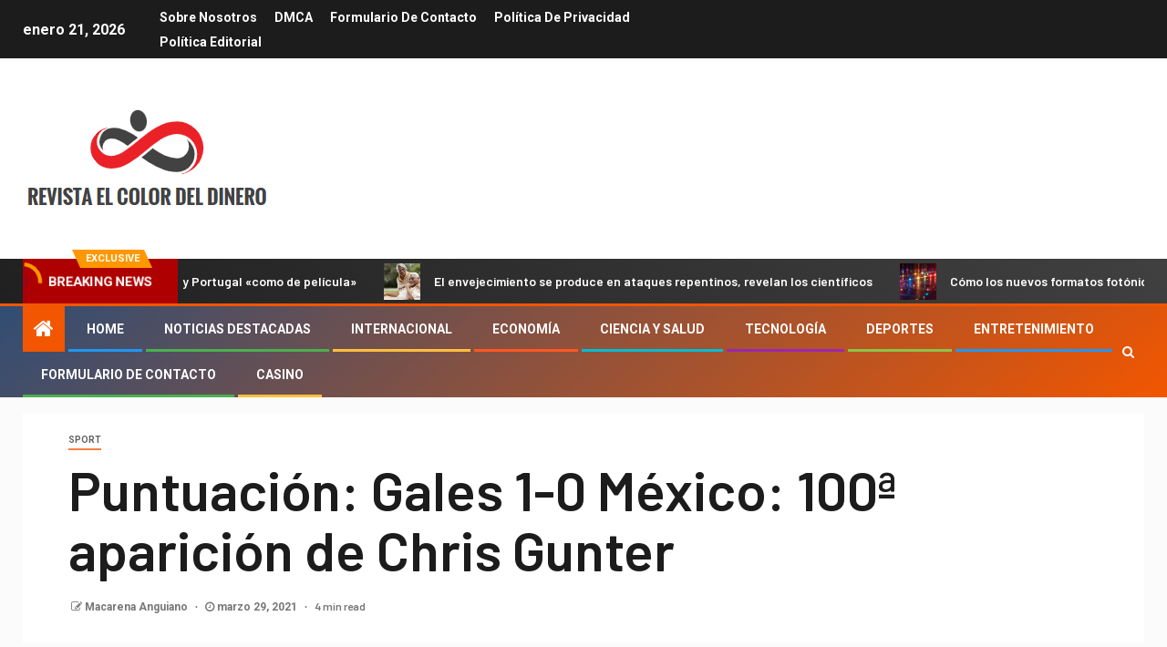

--- FILE ---
content_type: text/html; charset=UTF-8
request_url: https://www.triodos-elcolordeldinero.com/puntuacion-gales-1-0-mexico-100a-aparicion-de-chris-gunter/
body_size: 25498
content:
    <!doctype html>
<html lang="es">
    <head>
        <meta charset="UTF-8">
        <meta name="viewport" content="width=device-width, initial-scale=1">
        <link rel="profile" href="https://gmpg.org/xfn/11">

        <meta name='robots' content='index, follow, max-image-preview:large, max-snippet:-1, max-video-preview:-1' />

	<!-- This site is optimized with the Yoast SEO plugin v26.5 - https://yoast.com/wordpress/plugins/seo/ -->
	<title>Puntuación: Gales 1-0 México: 100ª aparición de Chris Gunter</title><link rel="preload" as="style" href="https://fonts.googleapis.com/css?family=Roboto%3A100%2C300%2C400%2C500%2C700%7CBarlow%3Aital%2Cwght%400%2C400%3B0%2C500%3B0%2C600%3B0%2C700%3B0%2C800%3B0%2C900%3B1%2C300%3B1%2C400%3B1%2C500%3B1%2C600%3B1%2C700%3B1%2C800%7CBarlow%20Semi%20Condensed%3Aital%2Cwght%400%2C300%3B0%2C400%3B0%2C500%3B0%2C600%3B0%2C700%3B1%2C300%3B1%2C400%3B1%2C500%3B1%2C600%3B1%2C700&#038;subset=latin%2Clatin-ext&#038;display=swap" /><link rel="stylesheet" href="https://fonts.googleapis.com/css?family=Roboto%3A100%2C300%2C400%2C500%2C700%7CBarlow%3Aital%2Cwght%400%2C400%3B0%2C500%3B0%2C600%3B0%2C700%3B0%2C800%3B0%2C900%3B1%2C300%3B1%2C400%3B1%2C500%3B1%2C600%3B1%2C700%3B1%2C800%7CBarlow%20Semi%20Condensed%3Aital%2Cwght%400%2C300%3B0%2C400%3B0%2C500%3B0%2C600%3B0%2C700%3B1%2C300%3B1%2C400%3B1%2C500%3B1%2C600%3B1%2C700&#038;subset=latin%2Clatin-ext&#038;display=swap" media="print" onload="this.media='all'" /><noscript><link rel="stylesheet" href="https://fonts.googleapis.com/css?family=Roboto%3A100%2C300%2C400%2C500%2C700%7CBarlow%3Aital%2Cwght%400%2C400%3B0%2C500%3B0%2C600%3B0%2C700%3B0%2C800%3B0%2C900%3B1%2C300%3B1%2C400%3B1%2C500%3B1%2C600%3B1%2C700%3B1%2C800%7CBarlow%20Semi%20Condensed%3Aital%2Cwght%400%2C300%3B0%2C400%3B0%2C500%3B0%2C600%3B0%2C700%3B1%2C300%3B1%2C400%3B1%2C500%3B1%2C600%3B1%2C700&#038;subset=latin%2Clatin-ext&#038;display=swap" /></noscript>
	<link rel="canonical" href="https://www.triodos-elcolordeldinero.com/puntuacion-gales-1-0-mexico-100a-aparicion-de-chris-gunter/" />
	<meta property="og:locale" content="es_ES" />
	<meta property="og:type" content="article" />
	<meta property="og:title" content="Puntuación: Gales 1-0 México: 100ª aparición de Chris Gunter" />
	<meta property="og:description" content="Wells celebrar Chris GuntherEsta noche histórica, ya que batió el récord en 100 partidos con..." />
	<meta property="og:url" content="https://www.triodos-elcolordeldinero.com/puntuacion-gales-1-0-mexico-100a-aparicion-de-chris-gunter/" />
	<meta property="og:site_name" content="Revista El Color del Dinero" />
	<meta property="article:published_time" content="2021-03-29T00:21:11+00:00" />
	<meta property="og:image" content="https://www.sportsmole.co.uk/football/mexico/result/PA%20Wire/PA%20Images" />
	<meta name="author" content="Macarena Anguiano" />
	<meta name="twitter:card" content="summary_large_image" />
	<meta name="twitter:label1" content="Escrito por" />
	<meta name="twitter:data1" content="Macarena Anguiano" />
	<meta name="twitter:label2" content="Tiempo de lectura" />
	<meta name="twitter:data2" content="4 minutos" />
	<script type="application/ld+json" class="yoast-schema-graph">{"@context":"https://schema.org","@graph":[{"@type":"NewsArticle","@id":"https://www.triodos-elcolordeldinero.com/puntuacion-gales-1-0-mexico-100a-aparicion-de-chris-gunter/#article","isPartOf":{"@id":"https://www.triodos-elcolordeldinero.com/puntuacion-gales-1-0-mexico-100a-aparicion-de-chris-gunter/"},"author":{"name":"Macarena Anguiano","@id":"https://www.triodos-elcolordeldinero.com/#/schema/person/6c5017e90935a7730520c10762c5493d"},"headline":"Puntuación: Gales 1-0 México: 100ª aparición de Chris Gunter","datePublished":"2021-03-29T00:21:11+00:00","mainEntityOfPage":{"@id":"https://www.triodos-elcolordeldinero.com/puntuacion-gales-1-0-mexico-100a-aparicion-de-chris-gunter/"},"wordCount":847,"commentCount":0,"publisher":{"@id":"https://www.triodos-elcolordeldinero.com/#organization"},"articleSection":["sport"],"inLanguage":"es","potentialAction":[{"@type":"CommentAction","name":"Comment","target":["https://www.triodos-elcolordeldinero.com/puntuacion-gales-1-0-mexico-100a-aparicion-de-chris-gunter/#respond"]}]},{"@type":"WebPage","@id":"https://www.triodos-elcolordeldinero.com/puntuacion-gales-1-0-mexico-100a-aparicion-de-chris-gunter/","url":"https://www.triodos-elcolordeldinero.com/puntuacion-gales-1-0-mexico-100a-aparicion-de-chris-gunter/","name":"Puntuación: Gales 1-0 México: 100ª aparición de Chris Gunter","isPartOf":{"@id":"https://www.triodos-elcolordeldinero.com/#website"},"datePublished":"2021-03-29T00:21:11+00:00","inLanguage":"es","potentialAction":[{"@type":"ReadAction","target":["https://www.triodos-elcolordeldinero.com/puntuacion-gales-1-0-mexico-100a-aparicion-de-chris-gunter/"]}]},{"@type":"WebSite","@id":"https://www.triodos-elcolordeldinero.com/#website","url":"https://www.triodos-elcolordeldinero.com/","name":"Revista El Color del Dinero","description":"Bienvenidos a Spain News Today.","publisher":{"@id":"https://www.triodos-elcolordeldinero.com/#organization"},"potentialAction":[{"@type":"SearchAction","target":{"@type":"EntryPoint","urlTemplate":"https://www.triodos-elcolordeldinero.com/?s={search_term_string}"},"query-input":{"@type":"PropertyValueSpecification","valueRequired":true,"valueName":"search_term_string"}}],"inLanguage":"es"},{"@type":"Organization","@id":"https://www.triodos-elcolordeldinero.com/#organization","name":"Revista El Color del Dinero","url":"https://www.triodos-elcolordeldinero.com/","logo":{"@type":"ImageObject","inLanguage":"es","@id":"https://www.triodos-elcolordeldinero.com/#/schema/logo/image/","url":"https://www.triodos-elcolordeldinero.com/wp-content/uploads/2020/12/Revista-El-Color-del-Dinero-Logo.png","contentUrl":"https://www.triodos-elcolordeldinero.com/wp-content/uploads/2020/12/Revista-El-Color-del-Dinero-Logo.png","width":388,"height":182,"caption":"Revista El Color del Dinero"},"image":{"@id":"https://www.triodos-elcolordeldinero.com/#/schema/logo/image/"}},{"@type":"Person","@id":"https://www.triodos-elcolordeldinero.com/#/schema/person/6c5017e90935a7730520c10762c5493d","name":"Macarena Anguiano","image":{"@type":"ImageObject","inLanguage":"es","@id":"https://www.triodos-elcolordeldinero.com/#/schema/person/image/","url":"https://secure.gravatar.com/avatar/0fc554e21604ba30f11bd80aad61d0a5efeb2382e162dc7b0405ed19952b65d3?s=96&d=mm&r=g","contentUrl":"https://secure.gravatar.com/avatar/0fc554e21604ba30f11bd80aad61d0a5efeb2382e162dc7b0405ed19952b65d3?s=96&d=mm&r=g","caption":"Macarena Anguiano"},"description":"\"Aficionado a la cultura pop extrema. Defensora de la comida. Pensador apasionado. Web geek\""}]}</script>
	<!-- / Yoast SEO plugin. -->


<link rel='dns-prefetch' href='//fonts.googleapis.com' />
<link href='https://fonts.gstatic.com' crossorigin rel='preconnect' />
<link rel="alternate" type="application/rss+xml" title="Revista El Color del Dinero &raquo; Feed" href="https://www.triodos-elcolordeldinero.com/feed/" />
<link rel="alternate" type="application/rss+xml" title="Revista El Color del Dinero &raquo; Feed de los comentarios" href="https://www.triodos-elcolordeldinero.com/comments/feed/" />
<link rel="alternate" type="application/rss+xml" title="Revista El Color del Dinero &raquo; Comentario Puntuación: Gales 1-0 México: 100ª aparición de Chris Gunter del feed" href="https://www.triodos-elcolordeldinero.com/puntuacion-gales-1-0-mexico-100a-aparicion-de-chris-gunter/feed/" />
<link rel="alternate" title="oEmbed (JSON)" type="application/json+oembed" href="https://www.triodos-elcolordeldinero.com/wp-json/oembed/1.0/embed?url=https%3A%2F%2Fwww.triodos-elcolordeldinero.com%2Fpuntuacion-gales-1-0-mexico-100a-aparicion-de-chris-gunter%2F" />
<link rel="alternate" title="oEmbed (XML)" type="text/xml+oembed" href="https://www.triodos-elcolordeldinero.com/wp-json/oembed/1.0/embed?url=https%3A%2F%2Fwww.triodos-elcolordeldinero.com%2Fpuntuacion-gales-1-0-mexico-100a-aparicion-de-chris-gunter%2F&#038;format=xml" />
<style id='wp-img-auto-sizes-contain-inline-css' type='text/css'>
img:is([sizes=auto i],[sizes^="auto," i]){contain-intrinsic-size:3000px 1500px}
/*# sourceURL=wp-img-auto-sizes-contain-inline-css */
</style>
<style id='wp-emoji-styles-inline-css' type='text/css'>

	img.wp-smiley, img.emoji {
		display: inline !important;
		border: none !important;
		box-shadow: none !important;
		height: 1em !important;
		width: 1em !important;
		margin: 0 0.07em !important;
		vertical-align: -0.1em !important;
		background: none !important;
		padding: 0 !important;
	}
/*# sourceURL=wp-emoji-styles-inline-css */
</style>
<style id='wp-block-library-inline-css' type='text/css'>
:root{--wp-block-synced-color:#7a00df;--wp-block-synced-color--rgb:122,0,223;--wp-bound-block-color:var(--wp-block-synced-color);--wp-editor-canvas-background:#ddd;--wp-admin-theme-color:#007cba;--wp-admin-theme-color--rgb:0,124,186;--wp-admin-theme-color-darker-10:#006ba1;--wp-admin-theme-color-darker-10--rgb:0,107,160.5;--wp-admin-theme-color-darker-20:#005a87;--wp-admin-theme-color-darker-20--rgb:0,90,135;--wp-admin-border-width-focus:2px}@media (min-resolution:192dpi){:root{--wp-admin-border-width-focus:1.5px}}.wp-element-button{cursor:pointer}:root .has-very-light-gray-background-color{background-color:#eee}:root .has-very-dark-gray-background-color{background-color:#313131}:root .has-very-light-gray-color{color:#eee}:root .has-very-dark-gray-color{color:#313131}:root .has-vivid-green-cyan-to-vivid-cyan-blue-gradient-background{background:linear-gradient(135deg,#00d084,#0693e3)}:root .has-purple-crush-gradient-background{background:linear-gradient(135deg,#34e2e4,#4721fb 50%,#ab1dfe)}:root .has-hazy-dawn-gradient-background{background:linear-gradient(135deg,#faaca8,#dad0ec)}:root .has-subdued-olive-gradient-background{background:linear-gradient(135deg,#fafae1,#67a671)}:root .has-atomic-cream-gradient-background{background:linear-gradient(135deg,#fdd79a,#004a59)}:root .has-nightshade-gradient-background{background:linear-gradient(135deg,#330968,#31cdcf)}:root .has-midnight-gradient-background{background:linear-gradient(135deg,#020381,#2874fc)}:root{--wp--preset--font-size--normal:16px;--wp--preset--font-size--huge:42px}.has-regular-font-size{font-size:1em}.has-larger-font-size{font-size:2.625em}.has-normal-font-size{font-size:var(--wp--preset--font-size--normal)}.has-huge-font-size{font-size:var(--wp--preset--font-size--huge)}.has-text-align-center{text-align:center}.has-text-align-left{text-align:left}.has-text-align-right{text-align:right}.has-fit-text{white-space:nowrap!important}#end-resizable-editor-section{display:none}.aligncenter{clear:both}.items-justified-left{justify-content:flex-start}.items-justified-center{justify-content:center}.items-justified-right{justify-content:flex-end}.items-justified-space-between{justify-content:space-between}.screen-reader-text{border:0;clip-path:inset(50%);height:1px;margin:-1px;overflow:hidden;padding:0;position:absolute;width:1px;word-wrap:normal!important}.screen-reader-text:focus{background-color:#ddd;clip-path:none;color:#444;display:block;font-size:1em;height:auto;left:5px;line-height:normal;padding:15px 23px 14px;text-decoration:none;top:5px;width:auto;z-index:100000}html :where(.has-border-color){border-style:solid}html :where([style*=border-top-color]){border-top-style:solid}html :where([style*=border-right-color]){border-right-style:solid}html :where([style*=border-bottom-color]){border-bottom-style:solid}html :where([style*=border-left-color]){border-left-style:solid}html :where([style*=border-width]){border-style:solid}html :where([style*=border-top-width]){border-top-style:solid}html :where([style*=border-right-width]){border-right-style:solid}html :where([style*=border-bottom-width]){border-bottom-style:solid}html :where([style*=border-left-width]){border-left-style:solid}html :where(img[class*=wp-image-]){height:auto;max-width:100%}:where(figure){margin:0 0 1em}html :where(.is-position-sticky){--wp-admin--admin-bar--position-offset:var(--wp-admin--admin-bar--height,0px)}@media screen and (max-width:600px){html :where(.is-position-sticky){--wp-admin--admin-bar--position-offset:0px}}

/*# sourceURL=wp-block-library-inline-css */
</style><style id='global-styles-inline-css' type='text/css'>
:root{--wp--preset--aspect-ratio--square: 1;--wp--preset--aspect-ratio--4-3: 4/3;--wp--preset--aspect-ratio--3-4: 3/4;--wp--preset--aspect-ratio--3-2: 3/2;--wp--preset--aspect-ratio--2-3: 2/3;--wp--preset--aspect-ratio--16-9: 16/9;--wp--preset--aspect-ratio--9-16: 9/16;--wp--preset--color--black: #000000;--wp--preset--color--cyan-bluish-gray: #abb8c3;--wp--preset--color--white: #ffffff;--wp--preset--color--pale-pink: #f78da7;--wp--preset--color--vivid-red: #cf2e2e;--wp--preset--color--luminous-vivid-orange: #ff6900;--wp--preset--color--luminous-vivid-amber: #fcb900;--wp--preset--color--light-green-cyan: #7bdcb5;--wp--preset--color--vivid-green-cyan: #00d084;--wp--preset--color--pale-cyan-blue: #8ed1fc;--wp--preset--color--vivid-cyan-blue: #0693e3;--wp--preset--color--vivid-purple: #9b51e0;--wp--preset--gradient--vivid-cyan-blue-to-vivid-purple: linear-gradient(135deg,rgb(6,147,227) 0%,rgb(155,81,224) 100%);--wp--preset--gradient--light-green-cyan-to-vivid-green-cyan: linear-gradient(135deg,rgb(122,220,180) 0%,rgb(0,208,130) 100%);--wp--preset--gradient--luminous-vivid-amber-to-luminous-vivid-orange: linear-gradient(135deg,rgb(252,185,0) 0%,rgb(255,105,0) 100%);--wp--preset--gradient--luminous-vivid-orange-to-vivid-red: linear-gradient(135deg,rgb(255,105,0) 0%,rgb(207,46,46) 100%);--wp--preset--gradient--very-light-gray-to-cyan-bluish-gray: linear-gradient(135deg,rgb(238,238,238) 0%,rgb(169,184,195) 100%);--wp--preset--gradient--cool-to-warm-spectrum: linear-gradient(135deg,rgb(74,234,220) 0%,rgb(151,120,209) 20%,rgb(207,42,186) 40%,rgb(238,44,130) 60%,rgb(251,105,98) 80%,rgb(254,248,76) 100%);--wp--preset--gradient--blush-light-purple: linear-gradient(135deg,rgb(255,206,236) 0%,rgb(152,150,240) 100%);--wp--preset--gradient--blush-bordeaux: linear-gradient(135deg,rgb(254,205,165) 0%,rgb(254,45,45) 50%,rgb(107,0,62) 100%);--wp--preset--gradient--luminous-dusk: linear-gradient(135deg,rgb(255,203,112) 0%,rgb(199,81,192) 50%,rgb(65,88,208) 100%);--wp--preset--gradient--pale-ocean: linear-gradient(135deg,rgb(255,245,203) 0%,rgb(182,227,212) 50%,rgb(51,167,181) 100%);--wp--preset--gradient--electric-grass: linear-gradient(135deg,rgb(202,248,128) 0%,rgb(113,206,126) 100%);--wp--preset--gradient--midnight: linear-gradient(135deg,rgb(2,3,129) 0%,rgb(40,116,252) 100%);--wp--preset--font-size--small: 13px;--wp--preset--font-size--medium: 20px;--wp--preset--font-size--large: 36px;--wp--preset--font-size--x-large: 42px;--wp--preset--spacing--20: 0.44rem;--wp--preset--spacing--30: 0.67rem;--wp--preset--spacing--40: 1rem;--wp--preset--spacing--50: 1.5rem;--wp--preset--spacing--60: 2.25rem;--wp--preset--spacing--70: 3.38rem;--wp--preset--spacing--80: 5.06rem;--wp--preset--shadow--natural: 6px 6px 9px rgba(0, 0, 0, 0.2);--wp--preset--shadow--deep: 12px 12px 50px rgba(0, 0, 0, 0.4);--wp--preset--shadow--sharp: 6px 6px 0px rgba(0, 0, 0, 0.2);--wp--preset--shadow--outlined: 6px 6px 0px -3px rgb(255, 255, 255), 6px 6px rgb(0, 0, 0);--wp--preset--shadow--crisp: 6px 6px 0px rgb(0, 0, 0);}:where(.is-layout-flex){gap: 0.5em;}:where(.is-layout-grid){gap: 0.5em;}body .is-layout-flex{display: flex;}.is-layout-flex{flex-wrap: wrap;align-items: center;}.is-layout-flex > :is(*, div){margin: 0;}body .is-layout-grid{display: grid;}.is-layout-grid > :is(*, div){margin: 0;}:where(.wp-block-columns.is-layout-flex){gap: 2em;}:where(.wp-block-columns.is-layout-grid){gap: 2em;}:where(.wp-block-post-template.is-layout-flex){gap: 1.25em;}:where(.wp-block-post-template.is-layout-grid){gap: 1.25em;}.has-black-color{color: var(--wp--preset--color--black) !important;}.has-cyan-bluish-gray-color{color: var(--wp--preset--color--cyan-bluish-gray) !important;}.has-white-color{color: var(--wp--preset--color--white) !important;}.has-pale-pink-color{color: var(--wp--preset--color--pale-pink) !important;}.has-vivid-red-color{color: var(--wp--preset--color--vivid-red) !important;}.has-luminous-vivid-orange-color{color: var(--wp--preset--color--luminous-vivid-orange) !important;}.has-luminous-vivid-amber-color{color: var(--wp--preset--color--luminous-vivid-amber) !important;}.has-light-green-cyan-color{color: var(--wp--preset--color--light-green-cyan) !important;}.has-vivid-green-cyan-color{color: var(--wp--preset--color--vivid-green-cyan) !important;}.has-pale-cyan-blue-color{color: var(--wp--preset--color--pale-cyan-blue) !important;}.has-vivid-cyan-blue-color{color: var(--wp--preset--color--vivid-cyan-blue) !important;}.has-vivid-purple-color{color: var(--wp--preset--color--vivid-purple) !important;}.has-black-background-color{background-color: var(--wp--preset--color--black) !important;}.has-cyan-bluish-gray-background-color{background-color: var(--wp--preset--color--cyan-bluish-gray) !important;}.has-white-background-color{background-color: var(--wp--preset--color--white) !important;}.has-pale-pink-background-color{background-color: var(--wp--preset--color--pale-pink) !important;}.has-vivid-red-background-color{background-color: var(--wp--preset--color--vivid-red) !important;}.has-luminous-vivid-orange-background-color{background-color: var(--wp--preset--color--luminous-vivid-orange) !important;}.has-luminous-vivid-amber-background-color{background-color: var(--wp--preset--color--luminous-vivid-amber) !important;}.has-light-green-cyan-background-color{background-color: var(--wp--preset--color--light-green-cyan) !important;}.has-vivid-green-cyan-background-color{background-color: var(--wp--preset--color--vivid-green-cyan) !important;}.has-pale-cyan-blue-background-color{background-color: var(--wp--preset--color--pale-cyan-blue) !important;}.has-vivid-cyan-blue-background-color{background-color: var(--wp--preset--color--vivid-cyan-blue) !important;}.has-vivid-purple-background-color{background-color: var(--wp--preset--color--vivid-purple) !important;}.has-black-border-color{border-color: var(--wp--preset--color--black) !important;}.has-cyan-bluish-gray-border-color{border-color: var(--wp--preset--color--cyan-bluish-gray) !important;}.has-white-border-color{border-color: var(--wp--preset--color--white) !important;}.has-pale-pink-border-color{border-color: var(--wp--preset--color--pale-pink) !important;}.has-vivid-red-border-color{border-color: var(--wp--preset--color--vivid-red) !important;}.has-luminous-vivid-orange-border-color{border-color: var(--wp--preset--color--luminous-vivid-orange) !important;}.has-luminous-vivid-amber-border-color{border-color: var(--wp--preset--color--luminous-vivid-amber) !important;}.has-light-green-cyan-border-color{border-color: var(--wp--preset--color--light-green-cyan) !important;}.has-vivid-green-cyan-border-color{border-color: var(--wp--preset--color--vivid-green-cyan) !important;}.has-pale-cyan-blue-border-color{border-color: var(--wp--preset--color--pale-cyan-blue) !important;}.has-vivid-cyan-blue-border-color{border-color: var(--wp--preset--color--vivid-cyan-blue) !important;}.has-vivid-purple-border-color{border-color: var(--wp--preset--color--vivid-purple) !important;}.has-vivid-cyan-blue-to-vivid-purple-gradient-background{background: var(--wp--preset--gradient--vivid-cyan-blue-to-vivid-purple) !important;}.has-light-green-cyan-to-vivid-green-cyan-gradient-background{background: var(--wp--preset--gradient--light-green-cyan-to-vivid-green-cyan) !important;}.has-luminous-vivid-amber-to-luminous-vivid-orange-gradient-background{background: var(--wp--preset--gradient--luminous-vivid-amber-to-luminous-vivid-orange) !important;}.has-luminous-vivid-orange-to-vivid-red-gradient-background{background: var(--wp--preset--gradient--luminous-vivid-orange-to-vivid-red) !important;}.has-very-light-gray-to-cyan-bluish-gray-gradient-background{background: var(--wp--preset--gradient--very-light-gray-to-cyan-bluish-gray) !important;}.has-cool-to-warm-spectrum-gradient-background{background: var(--wp--preset--gradient--cool-to-warm-spectrum) !important;}.has-blush-light-purple-gradient-background{background: var(--wp--preset--gradient--blush-light-purple) !important;}.has-blush-bordeaux-gradient-background{background: var(--wp--preset--gradient--blush-bordeaux) !important;}.has-luminous-dusk-gradient-background{background: var(--wp--preset--gradient--luminous-dusk) !important;}.has-pale-ocean-gradient-background{background: var(--wp--preset--gradient--pale-ocean) !important;}.has-electric-grass-gradient-background{background: var(--wp--preset--gradient--electric-grass) !important;}.has-midnight-gradient-background{background: var(--wp--preset--gradient--midnight) !important;}.has-small-font-size{font-size: var(--wp--preset--font-size--small) !important;}.has-medium-font-size{font-size: var(--wp--preset--font-size--medium) !important;}.has-large-font-size{font-size: var(--wp--preset--font-size--large) !important;}.has-x-large-font-size{font-size: var(--wp--preset--font-size--x-large) !important;}
/*# sourceURL=global-styles-inline-css */
</style>

<style id='classic-theme-styles-inline-css' type='text/css'>
/*! This file is auto-generated */
.wp-block-button__link{color:#fff;background-color:#32373c;border-radius:9999px;box-shadow:none;text-decoration:none;padding:calc(.667em + 2px) calc(1.333em + 2px);font-size:1.125em}.wp-block-file__button{background:#32373c;color:#fff;text-decoration:none}
/*# sourceURL=/wp-includes/css/classic-themes.min.css */
</style>
<link rel='stylesheet' id='dashicons-css' href='https://www.triodos-elcolordeldinero.com/wp-includes/css/dashicons.min.css?ver=6.9' type='text/css' media='all' />
<link rel='stylesheet' id='admin-bar-css' href='https://www.triodos-elcolordeldinero.com/wp-includes/css/admin-bar.min.css?ver=6.9' type='text/css' media='all' />
<style id='admin-bar-inline-css' type='text/css'>

    /* Hide CanvasJS credits for P404 charts specifically */
    #p404RedirectChart .canvasjs-chart-credit {
        display: none !important;
    }
    
    #p404RedirectChart canvas {
        border-radius: 6px;
    }

    .p404-redirect-adminbar-weekly-title {
        font-weight: bold;
        font-size: 14px;
        color: #fff;
        margin-bottom: 6px;
    }

    #wpadminbar #wp-admin-bar-p404_free_top_button .ab-icon:before {
        content: "\f103";
        color: #dc3545;
        top: 3px;
    }
    
    #wp-admin-bar-p404_free_top_button .ab-item {
        min-width: 80px !important;
        padding: 0px !important;
    }
    
    /* Ensure proper positioning and z-index for P404 dropdown */
    .p404-redirect-adminbar-dropdown-wrap { 
        min-width: 0; 
        padding: 0;
        position: static !important;
    }
    
    #wpadminbar #wp-admin-bar-p404_free_top_button_dropdown {
        position: static !important;
    }
    
    #wpadminbar #wp-admin-bar-p404_free_top_button_dropdown .ab-item {
        padding: 0 !important;
        margin: 0 !important;
    }
    
    .p404-redirect-dropdown-container {
        min-width: 340px;
        padding: 18px 18px 12px 18px;
        background: #23282d !important;
        color: #fff;
        border-radius: 12px;
        box-shadow: 0 8px 32px rgba(0,0,0,0.25);
        margin-top: 10px;
        position: relative !important;
        z-index: 999999 !important;
        display: block !important;
        border: 1px solid #444;
    }
    
    /* Ensure P404 dropdown appears on hover */
    #wpadminbar #wp-admin-bar-p404_free_top_button .p404-redirect-dropdown-container { 
        display: none !important;
    }
    
    #wpadminbar #wp-admin-bar-p404_free_top_button:hover .p404-redirect-dropdown-container { 
        display: block !important;
    }
    
    #wpadminbar #wp-admin-bar-p404_free_top_button:hover #wp-admin-bar-p404_free_top_button_dropdown .p404-redirect-dropdown-container {
        display: block !important;
    }
    
    .p404-redirect-card {
        background: #2c3338;
        border-radius: 8px;
        padding: 18px 18px 12px 18px;
        box-shadow: 0 2px 8px rgba(0,0,0,0.07);
        display: flex;
        flex-direction: column;
        align-items: flex-start;
        border: 1px solid #444;
    }
    
    .p404-redirect-btn {
        display: inline-block;
        background: #dc3545;
        color: #fff !important;
        font-weight: bold;
        padding: 5px 22px;
        border-radius: 8px;
        text-decoration: none;
        font-size: 17px;
        transition: background 0.2s, box-shadow 0.2s;
        margin-top: 8px;
        box-shadow: 0 2px 8px rgba(220,53,69,0.15);
        text-align: center;
        line-height: 1.6;
    }
    
    .p404-redirect-btn:hover {
        background: #c82333;
        color: #fff !important;
        box-shadow: 0 4px 16px rgba(220,53,69,0.25);
    }
    
    /* Prevent conflicts with other admin bar dropdowns */
    #wpadminbar .ab-top-menu > li:hover > .ab-item,
    #wpadminbar .ab-top-menu > li.hover > .ab-item {
        z-index: auto;
    }
    
    #wpadminbar #wp-admin-bar-p404_free_top_button:hover > .ab-item {
        z-index: 999998 !important;
    }
    
/*# sourceURL=admin-bar-inline-css */
</style>
<link rel='stylesheet' id='font-awesome-css' href='https://www.triodos-elcolordeldinero.com/wp-content/themes/newsever-pro/assets/font-awesome/css/font-awesome.min.css?ver=6.9' type='text/css' media='all' />
<link rel='stylesheet' id='bootstrap-css' href='https://www.triodos-elcolordeldinero.com/wp-content/themes/newsever-pro/assets/bootstrap/css/bootstrap.min.css?ver=6.9' type='text/css' media='all' />
<link rel='stylesheet' id='slick-css-css' href='https://www.triodos-elcolordeldinero.com/wp-content/themes/newsever-pro/assets/slick/css/slick.min.css?ver=6.9' type='text/css' media='all' />
<link rel='stylesheet' id='sidr-css' href='https://www.triodos-elcolordeldinero.com/wp-content/themes/newsever-pro/assets/sidr/css/jquery.sidr.dark.css?ver=6.9' type='text/css' media='all' />
<link rel='stylesheet' id='magnific-popup-css' href='https://www.triodos-elcolordeldinero.com/wp-content/themes/newsever-pro/assets/magnific-popup/magnific-popup.css?ver=6.9' type='text/css' media='all' />

<link rel='stylesheet' id='newsever-style-css' href='https://www.triodos-elcolordeldinero.com/wp-content/themes/newsever-pro/style.css?ver=6.9' type='text/css' media='all' />
<style id='newsever-style-inline-css' type='text/css'>


                body a,
        body a:visited{
        color: #404040        }
    
                body.aft-default-mode .site-footer .aft-widget-background-dim .header-after1 span,
        body.aft-default-mode .site-footer .aft-widget-background-dim .widget-title span,
        body.aft-default-mode .site-footer .aft-widget-background-dim .color-pad .read-title h4 a,
        body.aft-default-mode .site-footer .aft-widget-background-dim .color-pad .entry-meta span a,
        body.aft-default-mode .site-footer .aft-widget-background-dim .color-pad .entry-meta span,
        body.aft-default-mode .site-footer .aft-widget-background-dim .color-pad,
        body.aft-default-mode blockquote:before,
        body.aft-default-mode .newsever-pagination .nav-links .page-numbers,
        body.aft-default-mode.single-post .entry-content-wrap.read-single .post-meta-detail .min-read,
        body.aft-default-mode .main-navigation ul.children li a,
        body.aft-default-mode .main-navigation ul .sub-menu li a,
        body.aft-default-mode .read-details .entry-meta span a,
        body.aft-default-mode .read-details .entry-meta span,
        body.aft-default-mode h4.af-author-display-name,
        body.aft-default-mode #wp-calendar caption,
        body.aft-default-mode.single-post .post-meta-share-wrapper .post-meta-detail .min-read,
        body.aft-default-mode ul.trail-items li a,
        body.aft-default-mode {
        color: #4a4a4a;
        }


    
                body.aft-dark-mode input[type="submit"],
        body .aft-home-icon a,
        body .entry-header-details .af-post-format i:after,
        body.aft-default-mode .newsever-pagination .nav-links .page-numbers.current,
        body #scroll-up,
        body  input[type="reset"],
        body  input[type="submit"],
        body  input[type="button"],
        body .inner-suscribe input[type=submit],
        body  .widget-title .header-after::before,
        body.aft-default-mode .inner-suscribe input[type=submit],
        body  .af-trending-news-part .trending-post-items,
        body  .trending-posts-vertical .trending-post-items,
        body .newsever_tabbed_posts_widget .nav-tabs > li.active > a:hover,
        body .newsever_tabbed_posts_widget .nav-tabs > li.active > a,
        body  .aft-main-banner-section .aft-trending-latest-popular .nav-tabs>li.active,
        body .header-style1 .header-right-part > div.custom-menu-link > a,
        body .aft-popular-taxonomies-lists ul li a span.tag-count,
        body .aft-widget-background-secondary-background.widget:not(.solid-border):not(.dashed-border) .widget-block,
        body .aft-home-icon {
        background-color: #f25600;
        }

        body.aft-default-mode .author-links a,
        body.aft-default-mode .entry-content > ul a,
        body.aft-default-mode .entry-content > ol a,
        body.aft-default-mode .entry-content > p a,
        body.aft-default-mode .entry-content > [class*="wp-block-"] a:not(.has-text-color),
        body.aft-default-mode  .sticky .read-title h4 a:before {
        color: #f25600;
        }

        body .spinnerhalf::after{
        border-top-color:  #f25600;
        border-left-color: #f25600;
        }

        body .post-excerpt {
        border-left-color: #f25600;
        }

        body .widget-title .header-after::before,
        body .newsever_tabbed_posts_widget .nav-tabs > li.active > a:hover,
        body .newsever_tabbed_posts_widget .nav-tabs > li.active > a,
        body.aft-dark-mode .read-img .min-read-post-comment:after,
        body.aft-default-mode .read-img .min-read-post-comment:after{
        border-top-color: #f25600;
        }

        body .af-fancy-spinner .af-ring:nth-child(1){
        border-right-color: #f25600;
        }


        body .aft-widget-background-secondary-background.widget.dashed-border .widget-block,
        body .aft-widget-background-secondary-background.widget.solid-border .widget-block,
        .af-banner-slider-thumbnail.vertical .slick-current .read-single,
        body.aft-default-mode .newsever-pagination .nav-links .page-numbers,
        body .af-sp-wave:after,
        body .bottom-bar{
        border-color: #f25600;
        }
        body.rtl .af-banner-slider-thumbnail.vertical .slick-current .read-single {
        border-color: #f25600 !important;
        }


    
                body .banner-carousel-slider .read-single .read-details .entry-meta span a,
        body .banner-carousel-slider .read-single .read-details .entry-meta span,
        body .banner-carousel-slider .read-single .read-details .read-title h4 a,
        body .banner-carousel-slider .read-single .read-details,
        body.single-post:not(.aft-single-full-header) .entry-header span.min-read-post-format .af-post-format i,
        body.aft-default-mode .newsever-pagination .nav-links .page-numbers.current,
        body.aft-light-mode .aft-widget-background-secondary-background.newsever_tabbed_posts_widget:not(.solid-border):not(.dashed-border) .nav-tabs > li.active > a:hover,
        body.aft-light-mode .aft-widget-background-secondary-background.newsever_tabbed_posts_widget:not(.solid-border):not(.dashed-border) .nav-tabs > li > a,
        body.aft-default-mode .aft-widget-background-secondary-background.widget:not(.solid-border):not(.dashed-border) h4.af-author-display-name,
        body.aft-light-mode .aft-widget-background-secondary-background.widget:not(.solid-border):not(.dashed-border) h4.af-author-display-name,
        body .aft-widget-background-secondary-background:not(.solid-border):not(.dashed-border) .trending-posts-vertical .trending-no,
        body .aft-widget-background-secondary-background.widget:not(.solid-border):not(.dashed-border),
        body .aft-widget-background-secondary-background.widget:not(.solid-border):not(.dashed-border) .entry-meta span,
        body .aft-widget-background-secondary-background.widget:not(.solid-border):not(.dashed-border) .entry-meta span a,
        body .aft-widget-background-secondary-background:not(.solid-border):not(.dashed-border) .read-title h4 a,
        body .aft-widget-background-secondary-background.widget:not(.solid-border):not(.dashed-border) .widget-block,
        body .aft-popular-taxonomies-lists ul li a span.tag-count,
        body .header-style1 .header-right-part > div.custom-menu-link > a,
        body .trending-posts-vertical .trending-post-items,
        body .af-trending-news-part .trending-post-items,
        body .trending-posts-vertical .trending-no,
        body .widget-title .header-after::before,
        body .newsever_tabbed_posts_widget .nav-tabs > li.active > a:hover,
        body .newsever_tabbed_posts_widget .nav-tabs > li.active > a,
        body.aft-default-mode .newsever-pagination .nav-links .page-numbers.current,
        body #scroll-up,
        body input[type="reset"],
        body input[type="submit"],
        body input[type="button"],
        body .inner-suscribe input[type=submit],
        body.aft-default-mode .aft-main-banner-section .aft-trending-latest-popular .nav-tabs>li.active,
        body .aft-home-icon a,
        body .aft-home-icon a:visited
        {
        color: #ffffff;
        }

        body.aft-light-mode .aft-widget-background-secondary-background.widget:not(.solid-border):not(.dashed-border) .widget-block a.newsever-categories,
        body.aft-dark-mode .aft-widget-background-secondary-background.widget:not(.solid-border):not(.dashed-border) .widget-block a.newsever-categories,
        body.aft-default-mode .aft-widget-background-secondary-background.widget:not(.solid-border):not(.dashed-border) .widget-block a.newsever-categories {
        border-color: #ffffff;
        }

        body.aft-light-mode .site-footer .aft-widget-background-secondary-background:not(.solid-border):not(.dashed-border) .read-details:not(.af-category-inside-img) a.newsever-categories ,
        body.aft-dark-mode .site-footer .aft-widget-background-secondary-background:not(.solid-border):not(.dashed-border) .read-details:not(.af-category-inside-img) a.newsever-categories ,
        body.aft-default-mode .site-footer .aft-widget-background-secondary-background:not(.solid-border):not(.dashed-border) .read-details:not(.af-category-inside-img) a.newsever-categories ,
        body.aft-light-mode .aft-widget-background-secondary-background:not(.solid-border):not(.dashed-border) .read-details:not(.af-category-inside-img) a.newsever-categories ,
        body.aft-dark-mode .aft-widget-background-secondary-background:not(.solid-border):not(.dashed-border) .read-details:not(.af-category-inside-img) a.newsever-categories ,
        body.aft-default-mode .aft-widget-background-secondary-background:not(.solid-border):not(.dashed-border) .read-details:not(.af-category-inside-img) a.newsever-categories {
        color: #ffffff ;
        }

    
        
        body.aft-default-mode .color-pad .read-title h4 a,
        <!-- body.aft-light-mode .color-pad .read-title h4 a, -->
        body.aft-default-mode #sidr .widget > ul > li a,
        body.aft-default-mode .sidebar-area .widget > ul > li a
        {
        color: #1c1c1c;
        }
    

                body.aft-default-mode .af-container-block-wrapper{
        background-color: #ffffff;
        }
    
        
        body.aft-default-mode .banner-exclusive-posts-wrapper,
        body.aft-default-mode .aft-main-banner-section,
        body.aft-default-mode #tertiary

        {

        background: #202020;
        background-image: -moz-linear-gradient(45deg, #202020, #404040);
        background-image: -o-linear-gradient(45deg, #202020, #404040);
        background-image: -webkit-linear-gradient(45deg, #202020, #404040);
        background-image: linear-gradient(45deg, #202020, #404040);

        }
    
        

        body.aft-default-mode .main-banner-widget-wrapper .read-details .entry-meta span a,
        body.aft-default-mode .main-banner-widget-wrapper .read-details .entry-meta span,

        body.aft-default-mode .main-banner-widget-wrapper .entry-meta a,
        body.aft-default-mode .main-banner-widget-wrapper .entry-meta a:visited,
        body.aft-default-mode .main-banner-widget-wrapper .read-title h4 a,
        body.aft-default-mode .main-banner-widget-wrapper .color-pad .read-title h4 a,
        body.aft-default-mode .main-banner-widget-wrapper .read-details .entry-meta span,


        body.aft-default-mode .exclusive-posts .marquee a,
        body.aft-default-mode .af-trending-news-part .entry-meta span,
        body.aft-default-mode .af-trending-news-part .entry-meta span a,
        body.aft-default-mode .af-trending-news-part .read-title h4 a,
        body.aft-default-mode .banner-carousel-slider .read-single .read-details .read-title h4 a,
        body.aft-default-mode .banner-carousel-slider .read-single .read-details,
        body.aft-default-mode .banner-carousel-slider .read-single .read-details .read-categories:not(.af-category-inside-img) .entry-meta span a,
        body.aft-default-mode .banner-carousel-slider .read-single .read-details .read-categories:not(.af-category-inside-img) .entry-meta span,
        body.aft-default-mode .aft-main-banner-wrapper .read-single.color-pad .cat-links li a,
        body.aft-default-mode .main-banner-widget-wrapper .cat-links li a,
        body.aft-default-mode #tertiary .read-categories:not(.af-category-inside-img) .cat-links li a,

        body.aft-default-mode .banner-carousel-slider.title-under-image .read-single .read-title h4 a,
        body.aft-default-mode .aft-main-banner-section .widget-title,
        body.aft-default-mode .aft-main-banner-section  .header-after1,

        body.aft-default-mode #tertiary .aft-widget-background-secondary-background.solid-border.newsever_tabbed_posts_widget .nav-tabs > li.active > a:hover,
        body.aft-default-mode #tertiary .aft-widget-background-secondary-background.solid-border.newsever_tabbed_posts_widget .nav-tabs > li > a,
        body.aft-default-mode #tertiary .aft-widget-background-secondary-background.solid-border .trending-posts-vertical .trending-no,
        body.aft-default-mode #tertiary .widget-area.color-pad .aft-widget-background-secondary-background.solid-border.widget,
        body.aft-default-mode #tertiary .widget-area.color-pad .aft-widget-background-secondary-background.solid-border.widget .entry-meta span,
        body.aft-default-mode #tertiary .widget-area.color-pad .aft-widget-background-secondary-background.solid-border.widget .entry-meta span a,
        body.aft-default-mode #tertiary .aft-widget-background-secondary-background.solid-border .read-title h4 a,
        body.aft-default-mode #tertiary .aft-widget-background-secondary-background.solid-border h4.af-author-display-name,


        body.aft-default-mode #tertiary .aft-widget-background-secondary-background.dashed-border.newsever_tabbed_posts_widget .nav-tabs > li.active > a:hover,
        body.aft-default-mode #tertiary .aft-widget-background-secondary-background.dashed-border.newsever_tabbed_posts_widget .nav-tabs > li > a,
        body.aft-default-mode #tertiary .aft-widget-background-secondary-background.dashed-border .trending-posts-vertical .trending-no,
        body.aft-default-mode #tertiary .widget-area.color-pad .aft-widget-background-secondary-background.dashed-border.widget,
        body.aft-default-mode #tertiary .widget-area.color-pad .aft-widget-background-secondary-background.dashed-border.widget .entry-meta span,
        body.aft-default-mode #tertiary .widget-area.color-pad .aft-widget-background-secondary-background.dashed-border.widget .entry-meta span a,
        body.aft-default-mode #tertiary .aft-widget-background-secondary-background.dashed-border .read-title h4 a,
        body.aft-default-mode #tertiary .aft-widget-background-secondary-background.dashed-border h4.af-author-display-name,

        body.aft-default-mode #tertiary .aft-widget-background-dark.solid-border.newsever_tabbed_posts_widget .nav-tabs > li.active > a:hover,
        body.aft-default-mode #tertiary .aft-widget-background-dark.solid-border.newsever_tabbed_posts_widget .nav-tabs > li > a,
        body.aft-default-mode #tertiary .aft-widget-background-dark.solid-border .trending-posts-vertical .trending-no,
        body.aft-default-mode #tertiary .widget-area.color-pad .aft-widget-background-dark.solid-border.widget,
        body.aft-default-mode #tertiary .widget-area.color-pad .aft-widget-background-dark.solid-border.widget .entry-meta span,
        body.aft-default-mode #tertiary .widget-area.color-pad .aft-widget-background-dark.solid-border.widget .entry-meta span a,
        body.aft-default-mode #tertiary .aft-widget-background-dark.solid-border .read-title h4 a,
        body.aft-default-mode #tertiary .aft-widget-background-dark.solid-border h4.af-author-display-name,

        body.aft-default-mode .banner-carousel-slider .read-single .read-details .entry-meta span a,
        body.aft-default-mode .banner-carousel-slider .read-single .read-details .entry-meta span,
        body.aft-default-mode .banner-carousel-slider .read-single .read-details .read-title h4 a,
        body.aft-default-mode .banner-carousel-slider .read-single .read-details,


        body.aft-default-mode #tertiary .aft-widget-background-dark.dashed-border.newsever_tabbed_posts_widget .nav-tabs > li.active > a:hover,
        body.aft-default-mode #tertiary .aft-widget-background-dark.dashed-border.newsever_tabbed_posts_widget .nav-tabs > li > a,
        body.aft-default-mode #tertiary .aft-widget-background-dark.dashed-border .trending-posts-vertical .trending-no,
        body.aft-default-mode #tertiary .widget-area.color-pad .aft-widget-background-dark.dashed-border.widget,
        body.aft-default-mode #tertiary .widget-area.color-pad .aft-widget-background-dark.dashed-border.widget .entry-meta span,
        body.aft-default-mode #tertiary .widget-area.color-pad .aft-widget-background-dark.dashed-border.widget .entry-meta span a,
        body.aft-default-mode #tertiary .aft-widget-background-dark.dashed-border .read-title h4 a,
        body.aft-default-mode #tertiary .aft-widget-background-dark.dashed-border h4.af-author-display-name,


        body.aft-default-mode #tertiary .aft-widget-background-dim.newsever_tabbed_posts_widget .nav-tabs > li.active > a:hover,
        body.aft-default-mode #tertiary .aft-widget-background-dim.newsever_tabbed_posts_widget .nav-tabs > li > a,
        body.aft-default-mode #tertiary .aft-widget-background-dim .trending-posts-vertical .trending-no,
        body.aft-default-mode #tertiary .widget-area.color-pad .aft-widget-background-dim.widget,
        body.aft-default-mode #tertiary .widget-area.color-pad .aft-widget-background-dim.widget .entry-meta span,
        body.aft-default-mode #tertiary .widget-area.color-pad .aft-widget-background-dim.widget .entry-meta span a,
        body.aft-default-mode #tertiary .aft-widget-background-dim .read-title h4 a,

        body.aft-default-mode #tertiary .aft-widget-background-default.newsever_tabbed_posts_widget .nav-tabs > li.active > a:hover,
        body.aft-default-mode #tertiary .aft-widget-background-default.newsever_tabbed_posts_widget .nav-tabs > li > a,
        body.aft-default-mode #tertiary .aft-widget-background-default .trending-posts-vertical .trending-no,
        body.aft-default-mode #tertiary .widget-area.color-pad .aft-widget-background-default.widget,
        body.aft-default-mode #tertiary .widget-area.color-pad .aft-widget-background-default.widget .entry-meta span,
        body.aft-default-mode #tertiary .widget-area.color-pad .aft-widget-background-default.widget .entry-meta span a,
        body.aft-default-mode #tertiary .aft-widget-background-dim h4.af-author-display-name,
        body.aft-default-mode #tertiary .aft-widget-background-default h4.af-author-display-name,
        body.aft-default-mode #tertiary .aft-widget-background-default .color-pad .read-title h4 a,
        body.aft-default-mode #tertiary .widget-title,
        body.aft-default-mode #tertiary .header-after1{
        color: #ffffff;
        }

        body.aft-default-mode #tertiary .widget-title span:after,
        body.aft-default-mode #tertiary .header-after1 span:after {
        background-color: #ffffff;
        }

    
                body.aft-default-mode .header-style1:not(.header-layout-centered) .top-header {
        background-color: #1c1c1c;
        }
    
                body.aft-default-mode .header-style1:not(.header-layout-centered) .top-header .date-bar-left{
        color: #ffffff;
        }
        body.aft-default-mode .header-style1:not(.header-layout-centered) .top-header .offcanvas-menu span{
        background-color: #ffffff;
        }
        body.aft-default-mode .header-style1:not(.header-layout-centered) .top-header .offcanvas:hover .offcanvas-menu span.mbtn-bot,
        body.aft-default-mode .header-style1:not(.header-layout-centered) .top-header .offcanvas:hover .offcanvas-menu span.mbtn-top,
        body.aft-default-mode .header-style1:not(.header-layout-centered) .top-header .offcanvas-menu span.mbtn-top ,
        body.aft-default-mode .header-style1:not(.header-layout-centered) .top-header .offcanvas-menu span.mbtn-bot{
        border-color: #ffffff;
        }
    
                body .main-navigation ul li a,
        body a.search-icon:visited,
        body a.search-icon:hover,
        body a.search-icon:focus,
        body a.search-icon:active,
        body a.search-icon{
        color: #ffffff;
        }
        body .ham:before,
        body .ham:after,
        body .ham{
        background-color: #ffffff;
        }


    
                body .bottom-bar {

        background: #cc0000;
        background-image: -moz-linear-gradient(140deg, #314d74, #f25600);
        background-image: -o-linear-gradient(140deg, #314d74, #f25600);
        background-image: -webkit-linear-gradient(140deg, #314d74, #f25600);
        background-image: linear-gradient(140deg, #314d74, #f25600);

        }
    

                body.aft-dark-mode .main-navigation .menu-description ,
        body.aft-light-mode .main-navigation .menu-description ,
        body.aft-default-mode .main-navigation .menu-description {
        background-color: #202020;
        }
        body.aft-dark-mode .main-navigation .menu-description:after,
        body.aft-light-mode .main-navigation .menu-description:after,
        body.aft-default-mode .main-navigation .menu-description:after{
        border-top-color: #202020;
        }
    
                body.aft-dark-mode .main-navigation .menu-description ,
        body.aft-light-mode .main-navigation .menu-description ,
        body.aft-default-mode .main-navigation .menu-description {
        color: #ffffff;

        }

    

                body.aft-default-mode .page-title,
        body.aft-default-mode h1.entry-title,
        body.aft-default-mode .widget-title, body.aft-default-mode  .header-after1 {
        color: #1c1c1c;
        }

        body.aft-default-mode .widget-title span:after,
        body.aft-default-mode .header-after1 span:after{
        background-color: #1c1c1c;
        }
    

                body.single-post.aft-single-full-header .read-details .post-meta-detail .min-read,
        body.aft-default-mode.single-post.aft-single-full-header .entry-header .read-details, body.aft-default-mode.single-post.aft-single-full-header .entry-header .entry-meta span a, body.aft-default-mode.single-post.aft-single-full-header .entry-header .entry-meta span, body.aft-default-mode.single-post.aft-single-full-header .entry-header .read-details .entry-title,
        body.aft-default-mode.single-post.aft-single-full-header .entry-header .cat-links li a, body.aft-default-mode.single-post.aft-single-full-header .entry-header .entry-meta span a, body.aft-default-mode.single-post.aft-single-full-header .entry-header .entry-meta span, body.aft-default-mode.single-post.aft-single-full-header .entry-header .read-details .entry-title,
        body.aft-default-mode .site-footer .color-pad .big-grid .read-title h4 a ,

        body.aft-default-mode .big-grid .read-details .entry-meta span,
        body.aft-default-mode .sidebar-area .widget-area.color-pad .big-grid .read-details .entry-meta span,

        body.aft-default-mode .aft-widget-background-dim .big-grid .read-details .entry-meta span ,
        body.aft-default-mode .aft-widget-background-dark .big-grid .read-details .entry-meta span ,
        body.aft-default-mode .aft-widget-background-default .big-grid .read-details .entry-meta span ,
        body.aft-default-mode .aft-widget-background-secondary-background .big-grid .read-details .entry-meta span ,

        body.aft-dark-mode .sidebar-area .widget-area.color-pad .aft-widget-background-secondary-background.widget .big-grid .entry-meta span,
        body.aft-dark-mode .sidebar-area .widget-area.color-pad .aft-widget-background-secondary-background.widget .big-grid .entry-meta span a,

        body.aft-dark-mode .sidebar-area .widget-area.color-pad .aft-widget-background-dark.widget .big-grid .entry-meta span,
        body.aft-dark-mode .sidebar-area .widget-area.color-pad .aft-widget-background-dark.widget .big-grid .entry-meta span a,
        body .banner-carousel-slider.title-over-image .read-single .read-details .entry-meta span a,
        body .banner-carousel-slider.title-over-image .read-single .read-details .entry-meta span,
        body .banner-carousel-slider.title-over-image .read-single .read-details .read-title h4 a,
        body .banner-carousel-slider.title-over-image .read-single .read-details,

        body.aft-default-mode .big-grid .read-details .entry-meta span a,
        body.aft-default-mode .sidebar-area .widget-area.color-pad .big-grid .read-details .entry-meta span a,

        body.aft-default-mode .aft-widget-background-dim .big-grid .read-details .entry-meta span a,
        body.aft-default-mode .aft-widget-background-dark .big-grid .read-details .entry-meta span a,
        body.aft-default-mode .aft-widget-background-default .big-grid .read-details .entry-meta span a,
        body.aft-default-mode .aft-widget-background-secondary-background .big-grid .read-details .entry-meta span a,
        body.aft-default-mode #tertiary .read-categories.af-category-inside-img .entry-meta span,

        body.aft-default-mode .aft-widget-background-dim .big-grid .read-title h4 a,
        body.aft-default-mode .aft-widget-background-dark .big-grid .read-title h4 a,
        body.aft-default-mode .aft-widget-background-default .big-grid .read-title h4 a,
        body.aft-default-mode .aft-widget-background-secondary-background .big-grid .read-title h4 a,
        body.aft-default-mode .banner-carousel-slider.title-over-image .read-single .read-details .read-title h4 a,
        body.aft-default-mode #tertiary .aft-widget-background-default .read-title h4 a,
        body.aft-default-mode .big-grid .read-title h4 a {
        color: #ffffff;
        }
    
                body.aft-default-mode.single-post.aft-single-full-header .entry-header span.min-read-post-format .af-post-format i,
        body.aft-default-mode .min-read-post-format .min-read,
        body.aft-default-mode .slide-icon.slide-next.af-slider-btn:after,
        body.aft-default-mode .slide-icon.slide-prev.af-slider-btn:after,
        body.aft-default-mode .af-post-format i
        {
        color: #202020;
        }
        body.aft-default-mode.single-post.aft-single-full-header .entry-header span.min-read-post-format .af-post-format i:after,

        body.aft-default-mode .af-post-format i:after{
        border-color: #202020;
        }
    
                body.aft-default-mode blockquote:before,
        body.aft-default-mode .alignfull:not(.wp-block-cover),
        body.aft-default-mode .alignwide,
        body.aft-default-mode .sidr{
        background-color: #ffffff;
        }
    

                body.aft-default-mode .mailchimp-block .block-title{
        color: #ffffff;
        }
    
                body.aft-default-mode .mailchimp-block{
        background-color: #404040;
        }
    
                body.aft-default-mode footer.site-footer{
        background-color: #1f2125;
        }
    
                body.aft-default-mode .site-footer h4.af-author-display-name,
        body.aft-default-mode .site-footer .newsever_tabbed_posts_widget .nav-tabs > li > a,
        body.aft-default-mode .site-footer .color-pad .entry-meta span a,
        body.aft-default-mode .site-footer .color-pad .entry-meta span,
        body.aft-default-mode .site-footer .color-pad .read-title h4 a,
        body.aft-default-mode .site-footer #wp-calendar caption,
        body.aft-default-mode .site-footer .header-after1 span,
        body.aft-default-mode .site-footer .widget-title span,
        body.aft-default-mode .site-footer .widget ul li,
        body.aft-default-mode .site-footer .color-pad ,
        body.aft-default-mode .site-footer .primary-footer a:not(.newsever-categories),
        body.aft-default-mode .site-footer .footer-navigation .menu li a,
        body.aft-default-mode .site-footer ,
        body.aft-default-mode footer.site-footer{
        color: #ffffff;
        }

        body.aft-default-mode .site-footer .widget-title span:after,
        body.aft-default-mode .site-footer .header-after1 span:after {
        background-color: #ffffff;
        }
    
                body.aft-default-mode .site-info{
        background-color: #000000;
        }
    
                body.aft-default-mode .site-info .color-pad a,
        body.aft-default-mode .site-info .color-pad{
        color: #ffffff;
        }
    
                .af-category-inside-img a.newsever-categories.category-color-1 {
        background-color: #f25600;
        color:#fff;
        }
        a.newsever-categories.category-color-1{
        border-color: #f25600;
        }
        .widget-title .category-color-1.header-after::before {
        background-color: #f25600;
        }
                    .af-category-inside-img a.newsever-categories.category-color-2 {
        background-color: #CC0010 ;
        color:#fff;
        }
        a.newsever-categories.category-color-2{
        border-color: #CC0010 ;
        }
        .widget-title .category-color-2.header-after::before {
        background-color: #CC0010 ;
        }
                    .af-category-inside-img a.newsever-categories.category-color-3 {
        background-color: #0486db;
        color:#fff;
        }
        a.newsever-categories.category-color-3{
        border-color: #0486db;
        }
        .widget-title .category-color-3.header-after::before {
        background-color: #0486db;
        }
                    .af-category-inside-img a.newsever-categories.category-color-4 {
        background-color: #d327f1;
        color:#fff;
        }
        a.newsever-categories.category-color-4{
        border-color: #d327f1;
        }
        .widget-title .category-color-4.header-after::before {
        background-color: #d327f1;
        }
                    .af-category-inside-img a.newsever-categories.category-color-5 {
        background-color: #9C27D9;
        color:#fff;
        }
        a.newsever-categories.category-color-5{
        border-color: #9C27D9;
        }
        .widget-title .category-color-5.header-after::before {
        background-color: #9C27D9;
        }
                    .af-category-inside-img a.newsever-categories.category-color-6 {
        background-color: #8bc34a;
        color:#fff;
        }
        a.newsever-categories.category-color-6{
        border-color: #8bc34a;
        }
        .widget-title .category-color-6.header-after::before {
        background-color: #8bc34a;
        }
                    .af-category-inside-img a.newsever-categories.category-color-7 {
        background-color: #bd5f07;
        color:#fff;
        }
        a.newsever-categories.category-color-7{
        border-color: #bd5f07;
        }
        .widget-title .category-color-3.header-after::before {
        background-color: #bd5f07;
        }
    
                body,
        button,
        input,
        select,
        optgroup,
        textarea, p,
        .main-navigation ul li a
        {
        font-family: Roboto;
        }
    
                .min-read,
        .nav-tabs>li,
        body .post-excerpt,
        .exclusive-posts .marquee a,
        .sidebar-area .social-widget-menu ul li a .screen-reader-text,
        .site-title, h1, h2, h3, h4, h5, h6 {
        font-family: Barlow;
        }
    
        
        .read-title h4 {
        font-family: Barlow Semi Condensed;
        }

    
        
        .af-double-column.list-style .read-title h4,
        .site-footer .big-grid .read-title h4,
        #tertiary .big-grid .read-title h4,
        #secondary .big-grid .read-title h4,
        #sidr .big-grid .read-title h4
        {
        font-size: 18px;
        }
    
                .read-title h4,
        .small-gird-style .big-grid .read-title h4,
        .archive-grid-post .read-details .read-title h4
        {
        font-size: 22px;
        }
    
                .list-style .read-title h4,

        .archive-masonry-post .read-details .read-title h4,
        .af-double-column.list-style .aft-spotlight-posts-1 .read-title h4,
        .banner-carousel-1 .read-title h4,
        .af-editors-pick .small-gird-style .big-grid .read-title h4,
        .aft-trending-latest-popular .small-gird-style .big-grid .read-title h4{
        font-size: 26px;
        }
    
                .banner-carousel-slider .read-single .read-title h4,
        article.latest-posts-full .read-title h4,
        .newsever_posts_express_list .grid-part .read-title h4,
        .mailchimp-block .block-title,
        article:nth-of-type(4n).archive-image-full-alternate  .archive-grid-post  .read-details .read-title h4,
        .banner-grid-wrapper .primary-grid-item-warpper > .common-grid .grid-item .read-details .read-title h4,
        .big-grid .read-title h4 {
        font-size: 34px;
        }

    
                .related-title,
        div#respond h3#reply-title,
        .widget-title, .header-after1 {
        font-size: 20px;
        }
    
                .banner-carousel-1.banner-single-slider .read-single .read-details .read-title h4,
        body.single-post .entry-title {
        font-size: 60px;
        }

        @media screen and (max-width: 480px) {
        .banner-carousel-1.banner-single-slider .read-single .read-details .read-title h4 {
        font-size: 30px;
        }
        }
    

                body,
        button,
        input,
        select,
        optgroup,
        textarea {
        font-size: 16px;
        }
    

                body .site-title,
        body h1,
        body h2,
        body h3,
        body h4,
        body h5,
        body h6,
        body .main-navigation ul li,
        body .main-navigation .menu-description,
        body .aft-secondary-navigation ul li,
        body .exclusive-posts .exclusive-now > span,
        body .exclusive-posts .marquee a,
        body a.search-icon,
        body .header-style1 .header-right-part > div.popular-tags-dropdown > a,
        body .header-style1 .header-right-part > div.custom-menu-link > a,
        body .header-style1 .header-right-part > div.popular-tags-dropdown > a,
        body .read-title h4 a,
        body .af-banner-slider-thumbnail .af-double-column.list-style .read-title h4,
        body #tertiary .trending-posts-vertical .trending-post-items .trending-no,
        body .af-trending-news-part .trending-post-items,
        body .trending-posts-vertical .trending-post-items,
        body div#respond h3#reply-title,
        body .inner-suscribe input[type=submit],
        body .date-bar-left,
        body .min-read,
        body .cat-links li,
        body .single-post .post-meta-share-wrapper .post-meta-detail,
        body .header-style1 .header-right-part .popular-tag-custom-link > div.custom-menu-link a > span
        {
        font-weight: 600;
        }
    
        
                body,
        .widget-title span,
        .header-after1 span {
        line-height: 1.7;
        }
    
                body .read-title h4 {
        line-height: 1.33;
        }
    
        }
        
/*# sourceURL=newsever-style-inline-css */
</style>
<script type="text/javascript" src="https://www.triodos-elcolordeldinero.com/wp-includes/js/jquery/jquery.min.js?ver=3.7.1&#039; data-cfasync=&#039;true" id="jquery-core-js" defer></script>

<script type="text/javascript" id="jquery-js-after">window.addEventListener('DOMContentLoaded', function() {
/* <![CDATA[ */
jQuery(document).ready(function() {
	jQuery(".a7d56cf6142bac0eb85e844b824b8766").click(function() {
		jQuery.post(
			"https://www.triodos-elcolordeldinero.com/wp-admin/admin-ajax.php", {
				"action": "quick_adsense_onpost_ad_click",
				"quick_adsense_onpost_ad_index": jQuery(this).attr("data-index"),
				"quick_adsense_nonce": "d3ad8582f2",
			}, function(response) { }
		);
	});
});

//# sourceURL=jquery-js-after
/* ]]> */
});</script>
<script type="text/javascript" id="cfmonitor-js-extra">
/* <![CDATA[ */
var cfmonitor = {"client_ip":"18.191.198.152","max_clicks":"2","clicks":"0","is_blocked":"0","customclass":"","disablead":"false","currentURL":"/puntuacion-gales-1-0-mexico-100a-aparicion-de-chris-gunter/","debug":"true","caching":"1","ajaxurl":"https://www.triodos-elcolordeldinero.com/wp-admin/admin-ajax.php","nonce":"db5c5f0ee5"};
//# sourceURL=cfmonitor-js-extra
/* ]]> */
</script>

<link rel="https://api.w.org/" href="https://www.triodos-elcolordeldinero.com/wp-json/" /><link rel="alternate" title="JSON" type="application/json" href="https://www.triodos-elcolordeldinero.com/wp-json/wp/v2/posts/5370" /><link rel="EditURI" type="application/rsd+xml" title="RSD" href="https://www.triodos-elcolordeldinero.com/xmlrpc.php?rsd" />
<meta name="generator" content="WordPress 6.9" />
<link rel='shortlink' href='https://www.triodos-elcolordeldinero.com/?p=5370' />
<meta name="google-site-verification" content="6q9EF3i9GR6tJJTO1O-PEg0dq6xub2IvhQr8VnVcyBQ" />

<script async src="https://pagead2.googlesyndication.com/pagead/js/adsbygoogle.js?client=ca-pub-7378220154980429" crossorigin="anonymous"></script><link rel="pingback" href="https://www.triodos-elcolordeldinero.com/xmlrpc.php">        <style type="text/css">
                        body .header-style1 .top-header.data-bg:before,
            body .header-style1 .main-header.data-bg:before {
                background: rgba(0, 0, 0, 0);
            }

                        .site-title,
            .site-description {
                position: absolute;
                clip: rect(1px, 1px, 1px, 1px);
                display: none;
            }

            
            

        </style>
        <style type="text/css">.saboxplugin-wrap{-webkit-box-sizing:border-box;-moz-box-sizing:border-box;-ms-box-sizing:border-box;box-sizing:border-box;border:1px solid #eee;width:100%;clear:both;display:block;overflow:hidden;word-wrap:break-word;position:relative}.saboxplugin-wrap .saboxplugin-gravatar{float:left;padding:0 20px 20px 20px}.saboxplugin-wrap .saboxplugin-gravatar img{max-width:100px;height:auto;border-radius:0;}.saboxplugin-wrap .saboxplugin-authorname{font-size:18px;line-height:1;margin:20px 0 0 20px;display:block}.saboxplugin-wrap .saboxplugin-authorname a{text-decoration:none}.saboxplugin-wrap .saboxplugin-authorname a:focus{outline:0}.saboxplugin-wrap .saboxplugin-desc{display:block;margin:5px 20px}.saboxplugin-wrap .saboxplugin-desc a{text-decoration:underline}.saboxplugin-wrap .saboxplugin-desc p{margin:5px 0 12px}.saboxplugin-wrap .saboxplugin-web{margin:0 20px 15px;text-align:left}.saboxplugin-wrap .sab-web-position{text-align:right}.saboxplugin-wrap .saboxplugin-web a{color:#ccc;text-decoration:none}.saboxplugin-wrap .saboxplugin-socials{position:relative;display:block;background:#fcfcfc;padding:5px;border-top:1px solid #eee}.saboxplugin-wrap .saboxplugin-socials a svg{width:20px;height:20px}.saboxplugin-wrap .saboxplugin-socials a svg .st2{fill:#fff; transform-origin:center center;}.saboxplugin-wrap .saboxplugin-socials a svg .st1{fill:rgba(0,0,0,.3)}.saboxplugin-wrap .saboxplugin-socials a:hover{opacity:.8;-webkit-transition:opacity .4s;-moz-transition:opacity .4s;-o-transition:opacity .4s;transition:opacity .4s;box-shadow:none!important;-webkit-box-shadow:none!important}.saboxplugin-wrap .saboxplugin-socials .saboxplugin-icon-color{box-shadow:none;padding:0;border:0;-webkit-transition:opacity .4s;-moz-transition:opacity .4s;-o-transition:opacity .4s;transition:opacity .4s;display:inline-block;color:#fff;font-size:0;text-decoration:inherit;margin:5px;-webkit-border-radius:0;-moz-border-radius:0;-ms-border-radius:0;-o-border-radius:0;border-radius:0;overflow:hidden}.saboxplugin-wrap .saboxplugin-socials .saboxplugin-icon-grey{text-decoration:inherit;box-shadow:none;position:relative;display:-moz-inline-stack;display:inline-block;vertical-align:middle;zoom:1;margin:10px 5px;color:#444;fill:#444}.clearfix:after,.clearfix:before{content:' ';display:table;line-height:0;clear:both}.ie7 .clearfix{zoom:1}.saboxplugin-socials.sabox-colored .saboxplugin-icon-color .sab-twitch{border-color:#38245c}.saboxplugin-socials.sabox-colored .saboxplugin-icon-color .sab-behance{border-color:#003eb0}.saboxplugin-socials.sabox-colored .saboxplugin-icon-color .sab-deviantart{border-color:#036824}.saboxplugin-socials.sabox-colored .saboxplugin-icon-color .sab-digg{border-color:#00327c}.saboxplugin-socials.sabox-colored .saboxplugin-icon-color .sab-dribbble{border-color:#ba1655}.saboxplugin-socials.sabox-colored .saboxplugin-icon-color .sab-facebook{border-color:#1e2e4f}.saboxplugin-socials.sabox-colored .saboxplugin-icon-color .sab-flickr{border-color:#003576}.saboxplugin-socials.sabox-colored .saboxplugin-icon-color .sab-github{border-color:#264874}.saboxplugin-socials.sabox-colored .saboxplugin-icon-color .sab-google{border-color:#0b51c5}.saboxplugin-socials.sabox-colored .saboxplugin-icon-color .sab-html5{border-color:#902e13}.saboxplugin-socials.sabox-colored .saboxplugin-icon-color .sab-instagram{border-color:#1630aa}.saboxplugin-socials.sabox-colored .saboxplugin-icon-color .sab-linkedin{border-color:#00344f}.saboxplugin-socials.sabox-colored .saboxplugin-icon-color .sab-pinterest{border-color:#5b040e}.saboxplugin-socials.sabox-colored .saboxplugin-icon-color .sab-reddit{border-color:#992900}.saboxplugin-socials.sabox-colored .saboxplugin-icon-color .sab-rss{border-color:#a43b0a}.saboxplugin-socials.sabox-colored .saboxplugin-icon-color .sab-sharethis{border-color:#5d8420}.saboxplugin-socials.sabox-colored .saboxplugin-icon-color .sab-soundcloud{border-color:#995200}.saboxplugin-socials.sabox-colored .saboxplugin-icon-color .sab-spotify{border-color:#0f612c}.saboxplugin-socials.sabox-colored .saboxplugin-icon-color .sab-stackoverflow{border-color:#a95009}.saboxplugin-socials.sabox-colored .saboxplugin-icon-color .sab-steam{border-color:#006388}.saboxplugin-socials.sabox-colored .saboxplugin-icon-color .sab-user_email{border-color:#b84e05}.saboxplugin-socials.sabox-colored .saboxplugin-icon-color .sab-tumblr{border-color:#10151b}.saboxplugin-socials.sabox-colored .saboxplugin-icon-color .sab-twitter{border-color:#0967a0}.saboxplugin-socials.sabox-colored .saboxplugin-icon-color .sab-vimeo{border-color:#0d7091}.saboxplugin-socials.sabox-colored .saboxplugin-icon-color .sab-windows{border-color:#003f71}.saboxplugin-socials.sabox-colored .saboxplugin-icon-color .sab-whatsapp{border-color:#003f71}.saboxplugin-socials.sabox-colored .saboxplugin-icon-color .sab-wordpress{border-color:#0f3647}.saboxplugin-socials.sabox-colored .saboxplugin-icon-color .sab-yahoo{border-color:#14002d}.saboxplugin-socials.sabox-colored .saboxplugin-icon-color .sab-youtube{border-color:#900}.saboxplugin-socials.sabox-colored .saboxplugin-icon-color .sab-xing{border-color:#000202}.saboxplugin-socials.sabox-colored .saboxplugin-icon-color .sab-mixcloud{border-color:#2475a0}.saboxplugin-socials.sabox-colored .saboxplugin-icon-color .sab-vk{border-color:#243549}.saboxplugin-socials.sabox-colored .saboxplugin-icon-color .sab-medium{border-color:#00452c}.saboxplugin-socials.sabox-colored .saboxplugin-icon-color .sab-quora{border-color:#420e00}.saboxplugin-socials.sabox-colored .saboxplugin-icon-color .sab-meetup{border-color:#9b181c}.saboxplugin-socials.sabox-colored .saboxplugin-icon-color .sab-goodreads{border-color:#000}.saboxplugin-socials.sabox-colored .saboxplugin-icon-color .sab-snapchat{border-color:#999700}.saboxplugin-socials.sabox-colored .saboxplugin-icon-color .sab-500px{border-color:#00557f}.saboxplugin-socials.sabox-colored .saboxplugin-icon-color .sab-mastodont{border-color:#185886}.sabox-plus-item{margin-bottom:20px}@media screen and (max-width:480px){.saboxplugin-wrap{text-align:center}.saboxplugin-wrap .saboxplugin-gravatar{float:none;padding:20px 0;text-align:center;margin:0 auto;display:block}.saboxplugin-wrap .saboxplugin-gravatar img{float:none;display:inline-block;display:-moz-inline-stack;vertical-align:middle;zoom:1}.saboxplugin-wrap .saboxplugin-desc{margin:0 10px 20px;text-align:center}.saboxplugin-wrap .saboxplugin-authorname{text-align:center;margin:10px 0 20px}}body .saboxplugin-authorname a,body .saboxplugin-authorname a:hover{box-shadow:none;-webkit-box-shadow:none}a.sab-profile-edit{font-size:16px!important;line-height:1!important}.sab-edit-settings a,a.sab-profile-edit{color:#0073aa!important;box-shadow:none!important;-webkit-box-shadow:none!important}.sab-edit-settings{margin-right:15px;position:absolute;right:0;z-index:2;bottom:10px;line-height:20px}.sab-edit-settings i{margin-left:5px}.saboxplugin-socials{line-height:1!important}.rtl .saboxplugin-wrap .saboxplugin-gravatar{float:right}.rtl .saboxplugin-wrap .saboxplugin-authorname{display:flex;align-items:center}.rtl .saboxplugin-wrap .saboxplugin-authorname .sab-profile-edit{margin-right:10px}.rtl .sab-edit-settings{right:auto;left:0}img.sab-custom-avatar{max-width:75px;}.saboxplugin-wrap {margin-top:0px; margin-bottom:0px; padding: 0px 0px }.saboxplugin-wrap .saboxplugin-authorname {font-size:18px; line-height:25px;}.saboxplugin-wrap .saboxplugin-desc p, .saboxplugin-wrap .saboxplugin-desc {font-size:14px !important; line-height:21px !important;}.saboxplugin-wrap .saboxplugin-web {font-size:14px;}.saboxplugin-wrap .saboxplugin-socials a svg {width:18px;height:18px;}</style><link rel="icon" href="https://www.triodos-elcolordeldinero.com/wp-content/uploads/2025/04/Revista-El-Color-del-Dinero-favicon.png" sizes="32x32" />
<link rel="icon" href="https://www.triodos-elcolordeldinero.com/wp-content/uploads/2025/04/Revista-El-Color-del-Dinero-favicon.png" sizes="192x192" />
<link rel="apple-touch-icon" href="https://www.triodos-elcolordeldinero.com/wp-content/uploads/2025/04/Revista-El-Color-del-Dinero-favicon.png" />
<meta name="msapplication-TileImage" content="https://www.triodos-elcolordeldinero.com/wp-content/uploads/2025/04/Revista-El-Color-del-Dinero-favicon.png" />
<noscript><style id="rocket-lazyload-nojs-css">.rll-youtube-player, [data-lazy-src]{display:none !important;}</style></noscript>    <link rel="preload" as="image" href="https://cloudfront-us-east-2.images.arcpublishing.com/reuters/A6RZAWZBKFKMJIVJXRIRBGPLQE.jpg"><link rel="preload" as="image" href="https://cdn.standardmedia.co.ke/images/wysiwyg/images/z0jSRUq3wSpI6Jspzy0vsTH6FvpwacTptUlb6Ydy.jpg"><link rel="preload" as="image" href="https://scitechdaily.com/images/Physics-Photonics-Light-Photons-Art-Concept-Illustration-777x518.jpg"><link rel="preload" as="image" href="https://enduro21.com/images/2024/august-2024/equipos-espana-isde-2024/mireia_badia_220309_rfme_enduro_team_0646.jpg"><link rel="preload" as="image" href="https://cdn.sanity.io/images/0vv8moc6/hcplive/794136a3943bd6360a2402793144ccd3dfcc6b14-400x400.jpg?fit=crop&#038;auto=format"><link rel="preload" as="image" href="https://www.aljazeera.com/wp-content/uploads/2024/07/2024-07-14T220518Z_871550070_UP1EK7E1PCTXQ_RTRMADP_3_SOCCER-EURO-ESP-ENG-REPORT-1721049371.jpg?w=770&#038;resize=770%2C455"><link rel="preload" as="image" href="https://a57.foxsports.com/static-media.fox.com/fmc/prod/sports/VX-10158942/1600/900/7s3xi76tl8wzmrk5.jpg?ve=1&#038;tl=1"><link rel="preload" as="image" href="https://sm.imgix.net/24/30/dominican-republic.jpg?w=640&#038;h=480&#038;auto=compress,format&#038;fit=clip"><link rel="preload" as="image" href="https://cloudfront-us-east-2.images.arcpublishing.com/reuters/A6RZAWZBKFKMJIVJXRIRBGPLQE.jpg"><link rel="preload" as="image" href="https://cdn.standardmedia.co.ke/images/wysiwyg/images/z0jSRUq3wSpI6Jspzy0vsTH6FvpwacTptUlb6Ydy.jpg"><link rel="preload" as="image" href="https://scitechdaily.com/images/Physics-Photonics-Light-Photons-Art-Concept-Illustration-777x518.jpg"><link rel="preload" as="image" href="https://enduro21.com/images/2024/august-2024/equipos-espana-isde-2024/mireia_badia_220309_rfme_enduro_team_0646.jpg"></head>













<body data-rsssl=1 class="wp-singular post-template-default single single-post postid-5370 single-format-standard wp-custom-logo wp-embed-responsive wp-theme-newsever-pro aft-default-mode aft-hide-comment-count-in-list aft-hide-minutes-read-in-list aft-hide-date-author-in-list default-content-layout content-with-single-sidebar align-content-left">

<div id="page" class="site">
    <a class="skip-link screen-reader-text" href="#content">Skip to content</a>



        <header id="masthead" class="header-style1 header-layout-side">

                <div class="top-header">
        <div class="container-wrapper">
            <div class="top-bar-flex">
                <div class="top-bar-left col-66">

                    
                    <div class="date-bar-left">
                                                    <span class="topbar-date">
                                        enero 21, 2026                                    </span>

                                                                    </div>
                                            <div class="af-secondary-menu">
                            <div class="container-wrapper">
                                                                    <div class="aft-secondary-nav-wrapper">
                                        <div class="aft-small-secondary-nav">
                                            <div class="aft-secondary-navigation"><ul id="aft-secondary-menu" class="menu"><li id="menu-item-2669" class="menu-item menu-item-type-post_type menu-item-object-page menu-item-2669"><a href="https://www.triodos-elcolordeldinero.com/about-us/">Sobre nosotros</a></li>
<li id="menu-item-2668" class="menu-item menu-item-type-post_type menu-item-object-page menu-item-2668"><a href="https://www.triodos-elcolordeldinero.com/dmca/">DMCA</a></li>
<li id="menu-item-2670" class="menu-item menu-item-type-post_type menu-item-object-page menu-item-2670"><a href="https://www.triodos-elcolordeldinero.com/contact-form/">Formulario de contacto</a></li>
<li id="menu-item-2765" class="menu-item menu-item-type-post_type menu-item-object-page menu-item-privacy-policy menu-item-2765"><a rel="privacy-policy" href="https://www.triodos-elcolordeldinero.com/privacy-policy/">política de privacidad</a></li>
<li id="menu-item-2667" class="menu-item menu-item-type-post_type menu-item-object-page menu-item-2667"><a href="https://www.triodos-elcolordeldinero.com/editorial-policy/">política editorial</a></li>
</ul></div>                                        </div>
                                    </div>
                                
                            </div>
                        </div>
                                        </div>

                <div class="top-bar-right col-3">
  						<span class="aft-small-social-menu">
  							  						</span>
                </div>
            </div>
        </div>

    </div>
<div class="main-header  "
     data-background="">
    <div class="container-wrapper">
        <div class="af-container-row af-flex-container">

            
            <div class="col-1 float-l pad">
                <div class="logo-brand">
                    <div class="site-branding">
                        <a href="https://www.triodos-elcolordeldinero.com/" class="custom-logo-link" rel="home"><img width="274" height="110" src="data:image/svg+xml,%3Csvg%20xmlns='http://www.w3.org/2000/svg'%20viewBox='0%200%20274%20110'%3E%3C/svg%3E" class="custom-logo" alt="Revista El Color del Dinero" decoding="async" data-lazy-src="https://www.triodos-elcolordeldinero.com/wp-content/uploads/2025/04/Revista-El-Color-del-Dinero-logo.png" /><noscript><img width="274" height="110" src="https://www.triodos-elcolordeldinero.com/wp-content/uploads/2025/04/Revista-El-Color-del-Dinero-logo.png" class="custom-logo" alt="Revista El Color del Dinero" decoding="async" /></noscript></a>                            <p class="site-title font-family-1">
                                <a href="https://www.triodos-elcolordeldinero.com/"
                                   rel="home">Revista El Color del Dinero</a>
                            </p>
                        
                                                    <p class="site-description">Bienvenidos a Spain News Today.</p>
                                            </div>
                </div>
            </div>

            
        </div>
    </div>

</div>
<div class="exclusive-news">
                    <div class="banner-exclusive-posts-wrapper clearfix">

                
                <div class="container-wrapper">
                    <div class="exclusive-posts">
                        <div class="exclusive-now primary-color">
                                                            <span class="exclusive-news-title"> 
                                    Exclusive                                </span>
                                                        <div class="exclusive-now-txt-animation-wrap">
                                <span class="fancy-spinner">
                                    <div class="ring"></div>
                                    <div class="ring"></div>
                                    <div class="dot"></div>
                                </span>
                                <span class="exclusive-texts-wrapper">
                                                                    <span class="exclusive-news-subtitle af-exclusive-animation">
                                        <span>Breaking News</span>
                                    </span>
                                                                </span>
                            </div>
                        </div>
                        <div class="exclusive-slides" dir="ltr">
                                                        <div class='marquee aft-flash-slide left' data-speed='80000'
                                 data-gap='0' data-duplicated='true' data-direction="left">
                                                                    <a href="https://www.triodos-elcolordeldinero.com/un-trozo-de-cometa-ilumina-los-cielos-de-espana-y-portugal-como-de-pelicula/">
                                        
                                        
                                        <span class="circle-marq">
                                                                                    <img post-id="46127" fifu-featured="1" src="data:image/svg+xml,%3Csvg%20xmlns='http://www.w3.org/2000/svg'%20viewBox='0%200%200%200'%3E%3C/svg%3E"
                                                 alt="Un trozo de cometa ilumina los cielos de España y Portugal «como de película»" title="Un trozo de cometa ilumina los cielos de España y Portugal «como de película»" data-lazy-src="https://cloudfront-us-east-2.images.arcpublishing.com/reuters/A6RZAWZBKFKMJIVJXRIRBGPLQE.jpg"><noscript><img post-id="46127" fifu-featured="1" src="https://cloudfront-us-east-2.images.arcpublishing.com/reuters/A6RZAWZBKFKMJIVJXRIRBGPLQE.jpg"
                                                 alt="Un trozo de cometa ilumina los cielos de España y Portugal «como de película»" title="Un trozo de cometa ilumina los cielos de España y Portugal «como de película»"></noscript>
                                                                            </span>

                                        Un trozo de cometa ilumina los cielos de España y Portugal «como de película»                                    </a>
                                                                    <a href="https://www.triodos-elcolordeldinero.com/el-envejecimiento-se-produce-en-ataques-repentinos-revelan-los-cientificos/">
                                        
                                        
                                        <span class="circle-marq">
                                                                                    <img post-id="46021" fifu-featured="1" src="data:image/svg+xml,%3Csvg%20xmlns='http://www.w3.org/2000/svg'%20viewBox='0%200%200%200'%3E%3C/svg%3E"
                                                 alt="El envejecimiento se produce en ataques repentinos, revelan los científicos" title="El envejecimiento se produce en ataques repentinos, revelan los científicos" data-lazy-src="https://cdn.standardmedia.co.ke/images/wysiwyg/images/z0jSRUq3wSpI6Jspzy0vsTH6FvpwacTptUlb6Ydy.jpg"><noscript><img post-id="46021" fifu-featured="1" src="https://cdn.standardmedia.co.ke/images/wysiwyg/images/z0jSRUq3wSpI6Jspzy0vsTH6FvpwacTptUlb6Ydy.jpg"
                                                 alt="El envejecimiento se produce en ataques repentinos, revelan los científicos" title="El envejecimiento se produce en ataques repentinos, revelan los científicos"></noscript>
                                                                            </span>

                                        El envejecimiento se produce en ataques repentinos, revelan los científicos                                    </a>
                                                                    <a href="https://www.triodos-elcolordeldinero.com/como-los-nuevos-formatos-fotonicos-contribuyen-al-desarrollo-de-las-tecnologias-opticas/">
                                        
                                        
                                        <span class="circle-marq">
                                                                                    <img post-id="46056" fifu-featured="1" src="data:image/svg+xml,%3Csvg%20xmlns='http://www.w3.org/2000/svg'%20viewBox='0%200%200%200'%3E%3C/svg%3E"
                                                 alt="Cómo los nuevos formatos fotónicos contribuyen al desarrollo de las tecnologías ópticas" title="Cómo los nuevos formatos fotónicos contribuyen al desarrollo de las tecnologías ópticas" data-lazy-src="https://scitechdaily.com/images/Physics-Photonics-Light-Photons-Art-Concept-Illustration-777x518.jpg"><noscript><img post-id="46056" fifu-featured="1" src="https://scitechdaily.com/images/Physics-Photonics-Light-Photons-Art-Concept-Illustration-777x518.jpg"
                                                 alt="Cómo los nuevos formatos fotónicos contribuyen al desarrollo de las tecnologías ópticas" title="Cómo los nuevos formatos fotónicos contribuyen al desarrollo de las tecnologías ópticas"></noscript>
                                                                            </span>

                                        Cómo los nuevos formatos fotónicos contribuyen al desarrollo de las tecnologías ópticas                                    </a>
                                                                    <a href="https://www.triodos-elcolordeldinero.com/joseph-garcia-lidera-el-pais-de-origen/">
                                        
                                        
                                        <span class="circle-marq">
                                                                                    <img post-id="45932" fifu-featured="1" src="data:image/svg+xml,%3Csvg%20xmlns='http://www.w3.org/2000/svg'%20viewBox='0%200%200%200'%3E%3C/svg%3E"
                                                 alt="Joseph García lidera el país de origen" title="Joseph García lidera el país de origen" data-lazy-src="https://enduro21.com/images/2024/august-2024/equipos-espana-isde-2024/mireia_badia_220309_rfme_enduro_team_0646.jpg"><noscript><img post-id="45932" fifu-featured="1" src="https://enduro21.com/images/2024/august-2024/equipos-espana-isde-2024/mireia_badia_220309_rfme_enduro_team_0646.jpg"
                                                 alt="Joseph García lidera el país de origen" title="Joseph García lidera el país de origen"></noscript>
                                                                            </span>

                                        Joseph García lidera el país de origen                                    </a>
                                                                    <a href="https://www.triodos-elcolordeldinero.com/evaluacion-de-la-dermatitis-alergica-de-contacto-en-pacientes-remitidos-para-pruebas-de-parche/">
                                        
                                        
                                        <span class="circle-marq">
                                                                                    <img post-id="45957" fifu-featured="1" src="data:image/svg+xml,%3Csvg%20xmlns='http://www.w3.org/2000/svg'%20viewBox='0%200%200%200'%3E%3C/svg%3E"
                                                 alt="Evaluación de la dermatitis alérgica de contacto en pacientes remitidos para pruebas de parche." title="Evaluación de la dermatitis alérgica de contacto en pacientes remitidos para pruebas de parche." data-lazy-src="https://cdn.sanity.io/images/0vv8moc6/hcplive/794136a3943bd6360a2402793144ccd3dfcc6b14-400x400.jpg?fit=crop&#038;auto=format"><noscript><img post-id="45957" fifu-featured="1" src="https://cdn.sanity.io/images/0vv8moc6/hcplive/794136a3943bd6360a2402793144ccd3dfcc6b14-400x400.jpg?fit=crop&#038;auto=format"
                                                 alt="Evaluación de la dermatitis alérgica de contacto en pacientes remitidos para pruebas de parche." title="Evaluación de la dermatitis alérgica de contacto en pacientes remitidos para pruebas de parche."></noscript>
                                                                            </span>

                                        Evaluación de la dermatitis alérgica de contacto en pacientes remitidos para pruebas de parche.                                    </a>
                                                            </div>
                                                        </div>
                    </div>
                </div>
            </div>
            <!-- Excluive line END -->
        </div>

            <div class="header-menu-part">
                <div id="main-navigation-bar" class="bottom-bar">
                    <div class="navigation-section-wrapper">
                        <div class="container-wrapper">
                            <div class="header-middle-part">
                                <div class="navigation-container">
                                    <nav class="main-navigation clearfix">
                                                                                    <span class="aft-home-icon">
                                                                                        <a href="https://www.triodos-elcolordeldinero.com">
                                            <i class="fa fa-home"
                                               aria-hidden="true"></i>
                                        </a>
                                    </span>
                                                                                <span class="toggle-menu" aria-controls="primary-menu"
                                              aria-expanded="false">
                                                <a href="javascript:void(0)" class="aft-void-menu">
                                        <span class="screen-reader-text">
                                            Primary Menu                                        </span>
                                        <i class="ham"></i>
                                                </a>
                                    </span>
                                        <div class="menu main-menu menu-desktop show-menu-border"><ul id="primary-menu" class="menu"><li id="menu-item-530" class="menu-item menu-item-type-custom menu-item-object-custom menu-item-home menu-item-530"><a href="https://www.triodos-elcolordeldinero.com">Home</a></li>
<li id="menu-item-531" class="menu-item menu-item-type-taxonomy menu-item-object-category menu-item-531"><a href="https://www.triodos-elcolordeldinero.com/top-news/">Noticias destacadas</a></li>
<li id="menu-item-532" class="menu-item menu-item-type-taxonomy menu-item-object-category menu-item-532"><a href="https://www.triodos-elcolordeldinero.com/world/">Internacional</a></li>
<li id="menu-item-533" class="menu-item menu-item-type-taxonomy menu-item-object-category menu-item-533"><a href="https://www.triodos-elcolordeldinero.com/economy/">Economía</a></li>
<li id="menu-item-534" class="menu-item menu-item-type-taxonomy menu-item-object-category menu-item-534"><a href="https://www.triodos-elcolordeldinero.com/science/">Ciencia y salud</a></li>
<li id="menu-item-535" class="menu-item menu-item-type-taxonomy menu-item-object-category menu-item-535"><a href="https://www.triodos-elcolordeldinero.com/tech/">Tecnología</a></li>
<li id="menu-item-536" class="menu-item menu-item-type-taxonomy menu-item-object-category current-post-ancestor current-menu-parent current-post-parent menu-item-536"><a href="https://www.triodos-elcolordeldinero.com/sport/">Deportes</a></li>
<li id="menu-item-537" class="menu-item menu-item-type-taxonomy menu-item-object-category menu-item-537"><a href="https://www.triodos-elcolordeldinero.com/entertainment/">Entretenimiento</a></li>
<li id="menu-item-8202" class="menu-item menu-item-type-post_type menu-item-object-page menu-item-8202"><a href="https://www.triodos-elcolordeldinero.com/contact-form/">Formulario de contacto</a></li>
<li id="menu-item-13651" class="menu-item menu-item-type-taxonomy menu-item-object-category menu-item-13651"><a href="https://www.triodos-elcolordeldinero.com/casino/">Casino</a></li>
</ul></div>                                    </nav>
                                </div>
                            </div>
                            <div class="header-right-part">
                                <div class="af-search-wrap">
                                    <div class="search-overlay">
                                        <a href="#" title="Search" class="search-icon">
                                            <i class="fa fa-search"></i>
                                        </a>
                                        <div class="af-search-form">
                                            <form role="search" method="get" class="search-form" action="https://www.triodos-elcolordeldinero.com/">
				<label>
					<span class="screen-reader-text">Buscar:</span>
					<input type="search" class="search-field" placeholder="Buscar &hellip;" value="" name="s" />
				</label>
				<input type="submit" class="search-submit" value="Buscar" />
			</form>                                        </div>
                                    </div>
                                </div>
                                <div class="popular-tag-custom-link">
                                    
                                </div>
                            </div>
                        </div>
                    </div>
                </div>
            </div>

        </header>

        <!-- end slider-section -->
        
            <div class="container-wrapper">
                    </div>
    
    
        <header class="entry-header pos-rel aft-no-featured-image">
            <div class="container-wrapper ">
                <div class="read-details af-container-block-wrapper">

                    


                    
                    <div class="newsever-entry-header-details-wrap float-l col-1">
                            <div class="entry-header-details  af-have-yt-link">
                    <div class="read-categories">
                <ul class="cat-links"><li class="meta-category">
                             <a class="newsever-categories category-color-1" href="https://www.triodos-elcolordeldinero.com/sport/" alt="View all posts in sport"> 
                                 sport
                             </a>
                        </li></ul>
            </div>
        
        <h1 class="entry-title">Puntuación: Gales 1-0 México: 100ª aparición de Chris Gunter</h1>        <div class="post-meta-share-wrapper">
            <div class="post-meta-detail">
                                    <span class="min-read-post-format">
                                                                            </span>
                <span class="entry-meta">
                                        
            <span class="item-metadata posts-author byline">
                    <i class="fa fa-pencil-square-o"></i>
            <a href="https://www.triodos-elcolordeldinero.com/author/reyansh/">
                Macarena Anguiano            </a>
        </span>
                                            </span>
                            <span class="item-metadata posts-date">
                <i class="fa fa-clock-o"></i>
                marzo 29, 2021            </span>
                        <span class="min-read">4 min read</span>            </div>
                    </div>
        
    </div>
                        </div>


                </div>

            </div>


            
        </header><!-- .entry-header -->

        <!-- end slider-section -->
            
    <div id="content" class="container-wrapper ">
    <div class="af-container-block-wrapper clearfix">
        <div id="primary" class="content-area ">
            <main id="main" class="site-main ">
                                    <article id="post-5370" class="post-5370 post type-post status-publish format-standard hentry category-sport">

                        
                        
                                <div class="entry-content-wrap read-single">
                                                                        

        <div class="entry-content read-details">
            <div class="a7d56cf6142bac0eb85e844b824b8766" data-index="1" style="float: none; margin:10px 0 10px 0; text-align:center;">
<script async src="https://pagead2.googlesyndication.com/pagead/js/adsbygoogle.js?client=ca-pub-7378220154980429"
     crossorigin="anonymous"></script>
<!-- Auto -->
<ins class="adsbygoogle"
     style="display:block"
     data-ad-client="ca-pub-7378220154980429"
     data-ad-slot="3604540265"
     data-ad-format="auto"
     data-full-width-responsive="true"></ins>
<script>
     (adsbygoogle = window.adsbygoogle || []).push({});
</script>
</div>
<div id="article_body" itemprop="articleBody">
<div class="pa_art">
<p class="firstPara"><strong class="autotag">Wells</strong> celebrar <strong class="autotag">Chris Gunther</strong>Esta noche histórica, ya que batió el récord en 100 partidos con una victoria en casa por 1-0 <strong class="autotag">México</strong>.</p>
<p><strong class="autotag">Keffer Moore</strong>Su quinto gol en 13 partidos internacionales después de 11 minutos aseguró un amistoso deslumbrante ocasional en Cardiff City.</p>
<p>Gol creado y terminado en Cardiff como <strong class="autotag">Johnny Williams</strong>, Quien juega en un lateral inusual, cruzó hacia su compañero de equipo Moore, quien asintió con un poderoso movimiento desde corta distancia.</p>
</div>
<figure>
<blockquote class="twitter-tweet" data-width="525" data-dnt="true">
<p lang="cy" dir="ltr">El marcador final 🏴󠁧󠁢󠁷󠁬󠁳󠁿 1-0 🇲🇽</p>
<p>Centurion lleva a Cymru a la victoria 🏴󠁧󠁢󠁷󠁬󠁳󠁿<a target="_blank" href="https://twitter.com/hashtag/WALMEX?src=hash&amp;ref_src=twsrc%5Etfw" rel="noopener noreferrer">#Wolmex</a> | <a target="_blank" href="https://twitter.com/hashtag/TogetherStronger?src=hash&amp;ref_src=twsrc%5Etfw" rel="noopener noreferrer">#Juntos más fuertes</a> <a target="_blank" href="https://t.co/HjHCAvITDY" rel="noopener noreferrer">pic.twitter.com/HjHCAvITDY</a></p>
<p>&#8211; Gales (@Wales) <a target="_blank" href="https://twitter.com/Cymru/status/1375929069649428483?ref_src=twsrc%5Etfw" rel="noopener noreferrer">27 de marzo de 2021</a></p>
</blockquote>
</figure>
<p>Fue una pena que la pandemia de coronavirus hubiera impedido que los partidarios de Wells elogiaran personalmente a Gunter, uno de sus hijos favoritos.</p>
<p>El viaje de Gunther Wells comenzó en mayo de 2007 con un empate 2-2 amistoso con Nueva Zelanda y ha habido muchos altibajos en los últimos 14 años.</p>
<p>El lateral derecho Charlton jugó 63 juegos seguidos entre febrero de 2011 y septiembre de 2018 y superó la marca de Neville South Hall por 92 juegos en noviembre de 2018.</p>
<p>Guenter lideró un equipo que mostró 11 cambios con respecto al equipo que perdió 3-1 ante Bélgica en su primer partido de clasificación para la Copa del Mundo 2022 el miércoles.</p>
<p><figure id="embedded258847396"><img decoding="async" alt="Gareth Bale (izquierda) apareció como suplente tardío " data-title="Wales v Mexico – International Friendly – Cardiff City Stadium" data-copyright-holder="PA Wire" src="data:image/svg+xml,%3Csvg%20xmlns='http://www.w3.org/2000/svg'%20viewBox='0%200%200%200'%3E%3C/svg%3E" data-credit="David Davies" data-usage-terms="Use subject to restrictions. Editorial use only, no commercial use without prior consent from rights holder." data-lazy-srcset="https://image.assets.pressassociation.io/v2/image/production/8f8d6e0fde80481ee458726d6d8c3427Y29udGVudHNlYXJjaGFwaSwxNjE2OTY5MzA1/2.58847396.jpg?w=320 320w, https://image.assets.pressassociation.io/v2/image/production/8f8d6e0fde80481ee458726d6d8c3427Y29udGVudHNlYXJjaGFwaSwxNjE2OTY5MzA1/2.58847396.jpg?w=640 640w, https://image.assets.pressassociation.io/v2/image/production/8f8d6e0fde80481ee458726d6d8c3427Y29udGVudHNlYXJjaGFwaSwxNjE2OTY5MzA1/2.58847396.jpg?w=1280 1280w" data-lazy-sizes="(max-width: 767px) 89vw, (max-width: 1000px) 54vw, (max-width: 1071px) 543px, 580px" data-lazy-src="https://www.sportsmole.co.uk/football/mexico/result/PA Wire/PA Images"/><noscript><img decoding="async" alt="Gareth Bale (izquierda) apareció como suplente tardío " data-title="Wales v Mexico – International Friendly – Cardiff City Stadium" data-copyright-holder="PA Wire" src="https://www.sportsmole.co.uk/football/mexico/result/PA Wire/PA Images" data-credit="David Davies" data-usage-terms="Use subject to restrictions. Editorial use only, no commercial use without prior consent from rights holder." srcset="https://image.assets.pressassociation.io/v2/image/production/8f8d6e0fde80481ee458726d6d8c3427Y29udGVudHNlYXJjaGFwaSwxNjE2OTY5MzA1/2.58847396.jpg?w=320 320w, https://image.assets.pressassociation.io/v2/image/production/8f8d6e0fde80481ee458726d6d8c3427Y29udGVudHNlYXJjaGFwaSwxNjE2OTY5MzA1/2.58847396.jpg?w=640 640w, https://image.assets.pressassociation.io/v2/image/production/8f8d6e0fde80481ee458726d6d8c3427Y29udGVudHNlYXJjaGFwaSwxNjE2OTY5MzA1/2.58847396.jpg?w=1280 1280w" sizes="(max-width: 767px) 89vw, (max-width: 1000px) 54vw, (max-width: 1071px) 543px, 580px"/></noscript><figcaption><strong class="autotag">Gareth Bale</strong> (Izquierda) Apareció un suplente tardío (David Davies / PA).</figcaption></figure>
</p>
<p>Con los partidos de clasificación de Cardiff contra la República Checa el martes en mente, el técnico interino Robert Page decidió dar descanso a jugadores como Gareth Bale. <strong class="autotag">Daniel James</strong> Y el <strong class="autotag">Ethan Ampadu</strong>.</p>
<p>Sin embargo, Bale apareció tarde desde el banco cuando Wells anotó su primera victoria sobre México en cinco intentos.</p>
<div style="clear:both; margin-top:0em; margin-bottom:1em;"><a href="https://www.triodos-elcolordeldinero.com/ricardo-pepe-estados-unidos-contra-mexico-tiene-capas-para-el-joven-delantero/" target="_blank" rel="dofollow" class="u67e507855bb8bcf2e1ec72468cc68bf5"><!-- INLINE RELATED POSTS 1/3 //--><style> .u67e507855bb8bcf2e1ec72468cc68bf5 { padding:0px; margin: 0; padding-top:1em!important; padding-bottom:1em!important; width:100%; display: block; font-weight:bold; background-color:inherit; border:0!important; border-left:4px solid inherit!important; text-decoration:none; } .u67e507855bb8bcf2e1ec72468cc68bf5:active, .u67e507855bb8bcf2e1ec72468cc68bf5:hover { opacity: 1; transition: opacity 250ms; webkit-transition: opacity 250ms; text-decoration:none; } .u67e507855bb8bcf2e1ec72468cc68bf5 { transition: background-color 250ms; webkit-transition: background-color 250ms; opacity: 1; transition: opacity 250ms; webkit-transition: opacity 250ms; } .u67e507855bb8bcf2e1ec72468cc68bf5 .ctaText { font-weight:bold; color:inherit; text-decoration:none; font-size: 16px; } .u67e507855bb8bcf2e1ec72468cc68bf5 .postTitle { color:inherit; text-decoration: underline!important; font-size: 16px; } .u67e507855bb8bcf2e1ec72468cc68bf5:hover .postTitle { text-decoration: underline!important; } </style><div style="padding-left:1em; padding-right:1em;"><span class="ctaText">READ</span>&nbsp; <span class="postTitle">Ricardo Pepe: Estados Unidos contra México tiene capas para el joven delantero</span></div></a></div><p><strong class="autotag">Wayne Hennessy</strong> Ganó su camiseta número 95 como el portero del Crystal Palace que hizo su debut desde que se lesionó el muslo durante su victoria en la Liga de Naciones en Bulgaria en octubre.</p>
<p>Fue la última oportunidad para que los jugadores galeses fallecidos brillaran antes de elegir al equipo antes de la final del Campeonato de Europa este verano, y la mayoría aprovechó la oportunidad para impresionar.</p>
<p><figure id="embedded258846024"><img decoding="async" alt="Matt Smith, cedido al Doncaster del Manchester City, impresionó a Wells " data-title="Wales v Mexico – International Friendly – Cardiff City Stadium" data-copyright-holder="PA Wire" src="data:image/svg+xml,%3Csvg%20xmlns='http://www.w3.org/2000/svg'%20viewBox='0%200%200%200'%3E%3C/svg%3E" data-credit="David Davies" data-usage-terms="Use subject to restrictions. Editorial use only, no commercial use without prior consent from rights holder." data-lazy-srcset="https://image.assets.pressassociation.io/v2/image/production/767757fe040beac19d29b5e60bf7e966Y29udGVudHNlYXJjaGFwaSwxNjE2OTY5Mzcw/2.58846024.jpg?w=223 223w, https://image.assets.pressassociation.io/v2/image/production/767757fe040beac19d29b5e60bf7e966Y29udGVudHNlYXJjaGFwaSwxNjE2OTY5Mzcw/2.58846024.jpg?w=446 446w, https://image.assets.pressassociation.io/v2/image/production/767757fe040beac19d29b5e60bf7e966Y29udGVudHNlYXJjaGFwaSwxNjE2OTY5Mzcw/2.58846024.jpg?w=893 893w" data-lazy-sizes="(max-width: 767px) 89vw, (max-width: 1000px) 54vw, (max-width: 1071px) 543px, 580px" data-lazy-src="https://www.sportsmole.co.uk/football/mexico/result/PA Wire/PA Images"/><noscript><img decoding="async" alt="Matt Smith, cedido al Doncaster del Manchester City, impresionó a Wells " data-title="Wales v Mexico – International Friendly – Cardiff City Stadium" data-copyright-holder="PA Wire" src="https://www.sportsmole.co.uk/football/mexico/result/PA Wire/PA Images" data-credit="David Davies" data-usage-terms="Use subject to restrictions. Editorial use only, no commercial use without prior consent from rights holder." srcset="https://image.assets.pressassociation.io/v2/image/production/767757fe040beac19d29b5e60bf7e966Y29udGVudHNlYXJjaGFwaSwxNjE2OTY5Mzcw/2.58846024.jpg?w=223 223w, https://image.assets.pressassociation.io/v2/image/production/767757fe040beac19d29b5e60bf7e966Y29udGVudHNlYXJjaGFwaSwxNjE2OTY5Mzcw/2.58846024.jpg?w=446 446w, https://image.assets.pressassociation.io/v2/image/production/767757fe040beac19d29b5e60bf7e966Y29udGVudHNlYXJjaGFwaSwxNjE2OTY5Mzcw/2.58846024.jpg?w=893 893w" sizes="(max-width: 767px) 89vw, (max-width: 1000px) 54vw, (max-width: 1071px) 543px, 580px"/></noscript><figcaption><strong class="autotag">Matt Smith</strong>Cedido al Doncaster del Manchester City, le gusta Wells (David Davies / PA).</figcaption></figure>
</p><div class="a7d56cf6142bac0eb85e844b824b8766" data-index="2" style="float: none; margin:10px 0 10px 0; text-align:center;">
<script async src="https://pagead2.googlesyndication.com/pagead/js/adsbygoogle.js?client=ca-pub-7378220154980429"
     crossorigin="anonymous"></script>
<!-- Auto -->
<ins class="adsbygoogle"
     style="display:block"
     data-ad-client="ca-pub-7378220154980429"
     data-ad-slot="3604540265"
     data-ad-format="auto"
     data-full-width-responsive="true"></ins>
<script>
     (adsbygoogle = window.adsbygoogle || []).push({});
</script>
</div>

<p>Matt Smith, el centrocampista del Manchester City cedido en Doncaster, lo impresionó ante el Atlético de Madrid <strong class="autotag">Hector herrera</strong> Ciertamente ha hecho lo suficiente para reservar su boleto a la Euro 2020.</p>
<p>México, que ocupa el noveno lugar en el mundo y nueve lugares por encima de Gales, eligió un equipo experimentado pero no los tenía <strong class="autotag">Raul jimenez</strong>.</p>
<p>El delantero de Wolverhampton pasó la semana en el campamento de camino a recuperarse de una fractura de cráneo que sufrió en noviembre, a pesar del técnico de la selección de México. <strong class="autotag">Gerardo Martineau</strong> Confirmado que no incluyó entrenamiento de contacto.</p>
<p>México ha anotado dos victorias y dos empates en los cuatro partidos anteriores entre los dos países.  Los dos últimos juegos fueron en suelo estadounidense, en 2012 y 2018, y fue la primera vez que México visitó Gales.</p>
<p>México exigió un penalti en el primer minuto cuando <strong class="autotag">Herving Lozano</strong> Cayó bajo <strong class="autotag">Ben Cabango</strong>el reto.</p>
<figure>
<blockquote class="twitter-tweet" data-width="525" data-dnt="true">
<p lang="en" dir="ltr">🏴󠁧󠁢󠁷󠁬󠁳󠁿 1-0 🇲🇽</p>
<p>El primer toque de <a target="_blank" href="https://twitter.com/KRFMoore?ref_src=twsrc%5Etfw" rel="noopener noreferrer">Insertar un tweet</a> 🔥 <a target="_blank" href="https://twitter.com/hashtag/WALMEX?src=hash&amp;ref_src=twsrc%5Etfw" rel="noopener noreferrer">#Wolmex</a> | <a target="_blank" href="https://twitter.com/hashtag/TogetherStronger?src=hash&amp;ref_src=twsrc%5Etfw" rel="noopener noreferrer">#Juntos más fuertes</a></p>
<p><a target="_blank" href="https://t.co/p7aZNU1HdS" rel="noopener noreferrer">pic.twitter.com/p7aZNU1HdS</a></p>
<p>&#8211; Gales (@Wales) <a target="_blank" href="https://twitter.com/Cymru/status/1375922378031644677?ref_src=twsrc%5Etfw" rel="noopener noreferrer">27 de marzo de 2021</a></p>
</blockquote>
</figure>
<p>Pero el delantero del Napoli se fue al suelo con mucha facilidad y el árbitro de Irlanda del Norte, Ian McNabb, marcó la jugada.</p>
<div style="clear:both; margin-top:0em; margin-bottom:1em;"><a href="https://www.triodos-elcolordeldinero.com/el-presidente-del-gobierno-espanol-cuestiona-la-decision-que-tomo-kylian-mbappe-en-medio-de-vinculos-con-el-real-madrid/" target="_blank" rel="dofollow" class="uaf4003432183f874eb138e5f48c09520"><!-- INLINE RELATED POSTS 2/3 //--><style> .uaf4003432183f874eb138e5f48c09520 { padding:0px; margin: 0; padding-top:1em!important; padding-bottom:1em!important; width:100%; display: block; font-weight:bold; background-color:inherit; border:0!important; border-left:4px solid inherit!important; text-decoration:none; } .uaf4003432183f874eb138e5f48c09520:active, .uaf4003432183f874eb138e5f48c09520:hover { opacity: 1; transition: opacity 250ms; webkit-transition: opacity 250ms; text-decoration:none; } .uaf4003432183f874eb138e5f48c09520 { transition: background-color 250ms; webkit-transition: background-color 250ms; opacity: 1; transition: opacity 250ms; webkit-transition: opacity 250ms; } .uaf4003432183f874eb138e5f48c09520 .ctaText { font-weight:bold; color:inherit; text-decoration:none; font-size: 16px; } .uaf4003432183f874eb138e5f48c09520 .postTitle { color:inherit; text-decoration: underline!important; font-size: 16px; } .uaf4003432183f874eb138e5f48c09520:hover .postTitle { text-decoration: underline!important; } </style><div style="padding-left:1em; padding-right:1em;"><span class="ctaText">READ</span>&nbsp; <span class="postTitle">El presidente del Gobierno español cuestiona la decisión que tomó Kylian Mbappé en medio de vínculos con el Real Madrid</span></div></a></div><p>Welles tomó la delantera, aunque Smith parecía estar fuera de juego cuando recibió un pase amplio de Gunther por la derecha.</p>
<p>Se permitió que la obra continuara y Williams conoció a Moore para que la transformara en un entorno familiar.</p>
<p>Moore se involucró en una batalla física con Edson Álvarez y México estaba en peligro de perder el autocontrol, con Hennessy advirtiendo a Lozano después de un desafío tardío al portero.</p>
<p>Hennessy volvió a estar en medio de la acción para correr desde su área y evitar que Jesús Gallardo presionara el arco de casa por <strong class="autotag">Jesús Corona</strong> Deslízate sobre Cabango para disparar a gran distancia.</p>
<figure>
<blockquote class="twitter-tweet" data-width="525" data-dnt="true">
<p lang="en" dir="ltr"><a target="_blank" href="https://twitter.com/hashtag/WALMEX?src=hash&amp;ref_src=twsrc%5Etfw" rel="noopener noreferrer">#Wolmex</a> |  1-0 |  PIE</p>
<p>Una derrota difícil en Cardiff</p>
<p>🇨🇷 el próximo martes.<a target="_blank" href="https://twitter.com/hashtag/Pasi%C3%B3nyOrgullo?src=hash&amp;ref_src=twsrc%5Etfw" rel="noopener noreferrer"># Pasión y Orgullo</a> | <a target="_blank" href="https://twitter.com/hashtag/FMFporNuestroF%C3%BAtbol?src=hash&amp;ref_src=twsrc%5Etfw" rel="noopener noreferrer"># FMFporNuestroFútbol</a> <a target="_blank" href="https://t.co/Iou9d7sYE9" rel="noopener noreferrer">pic.twitter.com/Iou9d7sYE9</a></p>
<p>&#8211; Selección Mexicana (miseleccionmxEN) <a target="_blank" href="https://twitter.com/miseleccionmxEN/status/1375929273748455427?ref_src=twsrc%5Etfw" rel="noopener noreferrer">27 de marzo de 2021</a></p>
</blockquote>
</figure>
<p><strong class="autotag">Rabino Matondo</strong> Crea un esfuerzo perdido de <strong class="autotag">Dylan Levitt</strong> En el otro extremo, pero Hennessy sostuvo <strong class="autotag">Luis Rodríguez</strong>Intente 20 yardas cerca del intervalo.</p>
<p><strong class="autotag">Hal Robson Cano</strong>Como alternativa de medio tiempo a Moore, intenta ir a casa <strong class="autotag">Tyler Roberts</strong>Cruzado antes de que Hennessy venga al rescate de Wells.</p>
<p>Lozano se metió en la portería, pero Hennessy se mantuvo erguido y salvó brillantemente sus piernas.</p>
<p><strong class="autotag">Josh Sheehan</strong>Otra alternativa en la primera mitad, envió una distancia de visión violenta a México pulgadas, y la última esperanza de México de salvar un empate desapareció cuando Corona corrió sobre la barra en la profundidad del tiempo extra.</p>
<p><span class="hide check tags">ID: 440900: 1false2false3false: QQ :: Desde Desktop db: LenBod: collection12329:</span></div>
<p></p>
<div class="a7d56cf6142bac0eb85e844b824b8766" data-index="3" style="float: none; margin:10px 0 10px 0; text-align:center;">
<script async src="https://pagead2.googlesyndication.com/pagead/js/adsbygoogle.js?client=ca-pub-7378220154980429"
     crossorigin="anonymous"></script>
<!-- Auto -->
<ins class="adsbygoogle"
     style="display:block"
     data-ad-client="ca-pub-7378220154980429"
     data-ad-slot="3604540265"
     data-ad-format="auto"
     data-full-width-responsive="true"></ins>
<script>
     (adsbygoogle = window.adsbygoogle || []).push({});
</script>
</div>

<div style="font-size: 0px; height: 0px; line-height: 0px; margin: 0; padding: 0; clear: both;"></div><div class="saboxplugin-wrap" itemtype="http://schema.org/Person" itemscope itemprop="author"><div class="saboxplugin-tab"><div class="saboxplugin-gravatar"><img decoding="async" src="data:image/svg+xml,%3Csvg%20xmlns='http://www.w3.org/2000/svg'%20viewBox='0%200%20100%20100'%3E%3C/svg%3E" width="100"  height="100" alt="" itemprop="image" data-lazy-src="https://www.triodos-elcolordeldinero.com/wp-content/uploads/2020/12/images-preethi.jpg"><noscript><img decoding="async" src="https://www.triodos-elcolordeldinero.com/wp-content/uploads/2020/12/images-preethi.jpg" width="100"  height="100" alt="" itemprop="image"></noscript></div><div class="saboxplugin-authorname"><a href="https://www.triodos-elcolordeldinero.com/author/reyansh/" class="vcard author" rel="author"><span class="fn">Macarena Anguiano</span></a></div><div class="saboxplugin-desc"><div itemprop="description"><p>«Aficionado a la cultura pop extrema. Defensora de la comida. Pensador apasionado. Web geek»</p>
<div style="clear:both; margin-top:0em; margin-bottom:1em;"><a href="https://www.triodos-elcolordeldinero.com/mercado-de-pruebas-inspeccion-y-certificacion-automotriz-perspectiva-de-la-industria-2022-2028/" target="_blank" rel="dofollow" class="u3b05393f9d5279990b157814a660be64"><!-- INLINE RELATED POSTS 3/3 //--><style> .u3b05393f9d5279990b157814a660be64 { padding:0px; margin: 0; padding-top:1em!important; padding-bottom:1em!important; width:100%; display: block; font-weight:bold; background-color:inherit; border:0!important; border-left:4px solid inherit!important; text-decoration:none; } .u3b05393f9d5279990b157814a660be64:active, .u3b05393f9d5279990b157814a660be64:hover { opacity: 1; transition: opacity 250ms; webkit-transition: opacity 250ms; text-decoration:none; } .u3b05393f9d5279990b157814a660be64 { transition: background-color 250ms; webkit-transition: background-color 250ms; opacity: 1; transition: opacity 250ms; webkit-transition: opacity 250ms; } .u3b05393f9d5279990b157814a660be64 .ctaText { font-weight:bold; color:inherit; text-decoration:none; font-size: 16px; } .u3b05393f9d5279990b157814a660be64 .postTitle { color:inherit; text-decoration: underline!important; font-size: 16px; } .u3b05393f9d5279990b157814a660be64:hover .postTitle { text-decoration: underline!important; } </style><div style="padding-left:1em; padding-right:1em;"><span class="ctaText">READ</span>&nbsp; <span class="postTitle">Mercado de pruebas, inspección y certificación automotriz | Perspectiva de la industria 2022-2028</span></div></a></div></div></div><div class="clearfix"></div></div></div>                            <div class="post-item-metadata entry-meta">
                                    </div>
                        
	<nav class="navigation post-navigation" aria-label="Continue Reading">
		<h2 class="screen-reader-text">Continue Reading</h2>
		<div class="nav-links"><div class="nav-previous"><a href="https://www.triodos-elcolordeldinero.com/pase-decisivo-de-zlatan-ibrahimovic-en-suecia-y-victoria-de-espana-contra-grecia-ronda-de-clasificacion-para-el-mundial-noticias-de-futbol/" rel="prev"><span class="em-post-navigation">Previous</span> Pase decisivo de Zlatan Ibrahimovic en Suecia y victoria de España contra Grecia &#8211; Ronda de clasificación para el Mundial |  noticias de futbol</a></div><div class="nav-next"><a href="https://www.triodos-elcolordeldinero.com/ronda-clasificatoria-para-el-mundial-2022-francia-vencio-a-kazajistan-y-alemania-a-rumania-noticias-de-futbol/" rel="next"><span class="em-post-navigation">Next</span> Ronda clasificatoria para el Mundial 2022: Francia venció a Kazajistán y Alemania a Rumania |  noticias de futbol</a></div></div>
	</nav>                    </div><!-- .entry-content -->
                                </div>

                        <div class="aft-comment-related-wrap">
                            
<div id="comments" class="comments-area">

		<div id="respond" class="comment-respond">
		<h3 id="reply-title" class="comment-reply-title">Deja una respuesta <small><a rel="nofollow" id="cancel-comment-reply-link" href="/puntuacion-gales-1-0-mexico-100a-aparicion-de-chris-gunter/#respond" style="display:none;">Cancelar la respuesta</a></small></h3><form action="https://www.triodos-elcolordeldinero.com/wp-comments-post.php" method="post" id="commentform" class="comment-form"><p class="comment-notes"><span id="email-notes">Tu dirección de correo electrónico no será publicada.</span> <span class="required-field-message">Los campos obligatorios están marcados con <span class="required">*</span></span></p><p class="comment-form-comment"><label for="comment">Comentario <span class="required">*</span></label> <textarea id="comment" name="comment" cols="45" rows="8" maxlength="65525" required></textarea></p><p class="comment-form-author"><label for="author">Nombre <span class="required">*</span></label> <input id="author" name="author" type="text" value="" size="30" maxlength="245" autocomplete="name" required /></p>
<p class="comment-form-email"><label for="email">Correo electrónico <span class="required">*</span></label> <input id="email" name="email" type="email" value="" size="30" maxlength="100" aria-describedby="email-notes" autocomplete="email" required /></p>
<p class="comment-form-url"><label for="url">Web</label> <input id="url" name="url" type="url" value="" size="30" maxlength="200" autocomplete="url" /></p>
<p class="comment-form-cookies-consent"><input id="wp-comment-cookies-consent" name="wp-comment-cookies-consent" type="checkbox" value="yes" /> <label for="wp-comment-cookies-consent">Guarda mi nombre, correo electrónico y web en este navegador para la próxima vez que comente.</label></p>
<p class="form-submit"><input name="submit" type="submit" id="submit" class="submit" value="Publicar el comentario" /> <input type='hidden' name='comment_post_ID' value='5370' id='comment_post_ID' />
<input type='hidden' name='comment_parent' id='comment_parent' value='0' />
</p></form>	</div><!-- #respond -->
	
</div><!-- #comments -->

                            
<div class="promotionspace enable-promotionspace">

        <div class="af-reated-posts grid-layout">
                            <h4 class="widget-title header-after1">
                            <span class="header-after">
                                More Stories                            </span>
                </h4>
                        <div class="af-container-row clearfix">
                                    <div class="col-3 float-l pad latest-posts-grid af-sec-post" data-mh="latest-posts-grid">
                        <div class="read-single color-pad">
                            <div class="data-bg read-img pos-rel read-bg-img"data-background="https://www.aljazeera.com/wp-content/uploads/2024/07/2024-07-14T220518Z_871550070_UP1EK7E1PCTXQ_RTRMADP_3_SOCCER-EURO-ESP-ENG-REPORT-1721049371.jpg?w=770&#038;resize=770%2C455">
                                <img alt="UEFA Euro 2024: conclusiones del top 5: España gana, Yamal supera a Ronaldo y Mbappé | Noticias de la Eurocopa 2024" title="UEFA Euro 2024: conclusiones del top 5: España gana, Yamal supera a Ronaldo y Mbappé | Noticias de la Eurocopa 2024" post-id="46114" fifu-featured="1" src="data:image/svg+xml,%3Csvg%20xmlns='http://www.w3.org/2000/svg'%20viewBox='0%200%200%200'%3E%3C/svg%3E" data-lazy-src="https://www.aljazeera.com/wp-content/uploads/2024/07/2024-07-14T220518Z_871550070_UP1EK7E1PCTXQ_RTRMADP_3_SOCCER-EURO-ESP-ENG-REPORT-1721049371.jpg?w=770&#038;resize=770%2C455"><noscript><img alt="UEFA Euro 2024: conclusiones del top 5: España gana, Yamal supera a Ronaldo y Mbappé | Noticias de la Eurocopa 2024" title="UEFA Euro 2024: conclusiones del top 5: España gana, Yamal supera a Ronaldo y Mbappé | Noticias de la Eurocopa 2024" post-id="46114" fifu-featured="1" src="https://www.aljazeera.com/wp-content/uploads/2024/07/2024-07-14T220518Z_871550070_UP1EK7E1PCTXQ_RTRMADP_3_SOCCER-EURO-ESP-ENG-REPORT-1721049371.jpg?w=770&#038;resize=770%2C455"></noscript>
                                <div class="min-read-post-format">
                                                                        <span class="min-read-item">
                                <span class="min-read">9 min read</span>                            </span>
                                </div>
                                <a href="https://www.triodos-elcolordeldinero.com/uefa-euro-2024-conclusiones-del-top-5-espana-gana-yamal-supera-a-ronaldo-y-mbappe-noticias-de-la-eurocopa-2024/"></a>
                            </div>
                            <div class="read-details color-tp-pad no-color-pad">
                                <div class="read-categories">
                                    <ul class="cat-links"><li class="meta-category">
                             <a class="newsever-categories category-color-1" href="https://www.triodos-elcolordeldinero.com/sport/" alt="View all posts in sport"> 
                                 sport
                             </a>
                        </li></ul>                                </div>
                                <div class="read-title">
                                    <h4>
                                        <a href="https://www.triodos-elcolordeldinero.com/uefa-euro-2024-conclusiones-del-top-5-espana-gana-yamal-supera-a-ronaldo-y-mbappe-noticias-de-la-eurocopa-2024/">UEFA Euro 2024: conclusiones del top 5: España gana, Yamal supera a Ronaldo y Mbappé | Noticias de la Eurocopa 2024</a>
                                    </h4>
                                </div>
                                <div class="entry-meta">
                                    
            <span class="author-links">

                            <span class="item-metadata posts-date">
                <i class="fa fa-clock-o"></i>
                    agosto 29, 2024            </span>
                            
                    <span class="item-metadata posts-author byline">
                        <i class="fa fa-pencil-square-o"></i>
                        <a href="https://www.triodos-elcolordeldinero.com/author/reyansh/">
                            Macarena Anguiano                        </a>
                    </span>
                
        </span>
                                        </div>

                            </div>
                        </div>
                    </div>
                                    <div class="col-3 float-l pad latest-posts-grid af-sec-post" data-mh="latest-posts-grid">
                        <div class="read-single color-pad">
                            <div class="data-bg read-img pos-rel read-bg-img"data-background="https://a57.foxsports.com/static-media.fox.com/fmc/prod/sports/VX-10158942/1600/900/7s3xi76tl8wzmrk5.jpg?ve=1&#038;tl=1">
                                <img alt="Calendario NASCAR 2025: Ciudad de México agregada a la Copa 2025, Xfinity" title="Calendario NASCAR 2025: Ciudad de México agregada a la Copa 2025, Xfinity" post-id="46109" fifu-featured="1" src="data:image/svg+xml,%3Csvg%20xmlns='http://www.w3.org/2000/svg'%20viewBox='0%200%200%200'%3E%3C/svg%3E" data-lazy-src="https://a57.foxsports.com/static-media.fox.com/fmc/prod/sports/VX-10158942/1600/900/7s3xi76tl8wzmrk5.jpg?ve=1&#038;tl=1"><noscript><img alt="Calendario NASCAR 2025: Ciudad de México agregada a la Copa 2025, Xfinity" title="Calendario NASCAR 2025: Ciudad de México agregada a la Copa 2025, Xfinity" post-id="46109" fifu-featured="1" src="https://a57.foxsports.com/static-media.fox.com/fmc/prod/sports/VX-10158942/1600/900/7s3xi76tl8wzmrk5.jpg?ve=1&#038;tl=1"></noscript>
                                <div class="min-read-post-format">
                                                                        <span class="min-read-item">
                                <span class="min-read">6 min read</span>                            </span>
                                </div>
                                <a href="https://www.triodos-elcolordeldinero.com/calendario-nascar-2025-ciudad-de-mexico-agregada-a-la-copa-2025-xfinity/"></a>
                            </div>
                            <div class="read-details color-tp-pad no-color-pad">
                                <div class="read-categories">
                                    <ul class="cat-links"><li class="meta-category">
                             <a class="newsever-categories category-color-1" href="https://www.triodos-elcolordeldinero.com/sport/" alt="View all posts in sport"> 
                                 sport
                             </a>
                        </li></ul>                                </div>
                                <div class="read-title">
                                    <h4>
                                        <a href="https://www.triodos-elcolordeldinero.com/calendario-nascar-2025-ciudad-de-mexico-agregada-a-la-copa-2025-xfinity/">Calendario NASCAR 2025: Ciudad de México agregada a la Copa 2025, Xfinity</a>
                                    </h4>
                                </div>
                                <div class="entry-meta">
                                    
            <span class="author-links">

                            <span class="item-metadata posts-date">
                <i class="fa fa-clock-o"></i>
                    agosto 28, 2024            </span>
                            
                    <span class="item-metadata posts-author byline">
                        <i class="fa fa-pencil-square-o"></i>
                        <a href="https://www.triodos-elcolordeldinero.com/author/reyansh/">
                            Macarena Anguiano                        </a>
                    </span>
                
        </span>
                                        </div>

                            </div>
                        </div>
                    </div>
                                    <div class="col-3 float-l pad latest-posts-grid af-sec-post" data-mh="latest-posts-grid">
                        <div class="read-single color-pad">
                            <div class="data-bg read-img pos-rel read-bg-img"data-background="https://sm.imgix.net/24/30/dominican-republic.jpg?w=640&#038;h=480&#038;auto=compress,format&#038;fit=clip">
                                <img alt="Vista previa: Juegos Olímpicos: República Dominicana vs. España &#8211; Predicciones, noticias del equipo, alineaciones" title="Vista previa: Juegos Olímpicos: República Dominicana vs. España &#8211; Predicciones, noticias del equipo, alineaciones" post-id="46100" fifu-featured="1" src="data:image/svg+xml,%3Csvg%20xmlns='http://www.w3.org/2000/svg'%20viewBox='0%200%200%200'%3E%3C/svg%3E" data-lazy-src="https://sm.imgix.net/24/30/dominican-republic.jpg?w=640&#038;h=480&#038;auto=compress,format&#038;fit=clip"><noscript><img alt="Vista previa: Juegos Olímpicos: República Dominicana vs. España &#8211; Predicciones, noticias del equipo, alineaciones" title="Vista previa: Juegos Olímpicos: República Dominicana vs. España &#8211; Predicciones, noticias del equipo, alineaciones" post-id="46100" fifu-featured="1" src="https://sm.imgix.net/24/30/dominican-republic.jpg?w=640&#038;h=480&#038;auto=compress,format&#038;fit=clip"></noscript>
                                <div class="min-read-post-format">
                                                                        <span class="min-read-item">
                                <span class="min-read">4 min read</span>                            </span>
                                </div>
                                <a href="https://www.triodos-elcolordeldinero.com/vista-previa-juegos-olimpicos-republica-dominicana-vs-espana-predicciones-noticias-del-equipo-alineaciones/"></a>
                            </div>
                            <div class="read-details color-tp-pad no-color-pad">
                                <div class="read-categories">
                                    <ul class="cat-links"><li class="meta-category">
                             <a class="newsever-categories category-color-1" href="https://www.triodos-elcolordeldinero.com/sport/" alt="View all posts in sport"> 
                                 sport
                             </a>
                        </li></ul>                                </div>
                                <div class="read-title">
                                    <h4>
                                        <a href="https://www.triodos-elcolordeldinero.com/vista-previa-juegos-olimpicos-republica-dominicana-vs-espana-predicciones-noticias-del-equipo-alineaciones/">Vista previa: Juegos Olímpicos: República Dominicana vs. España &#8211; Predicciones, noticias del equipo, alineaciones</a>
                                    </h4>
                                </div>
                                <div class="entry-meta">
                                    
            <span class="author-links">

                            <span class="item-metadata posts-date">
                <i class="fa fa-clock-o"></i>
                    agosto 28, 2024            </span>
                            
                    <span class="item-metadata posts-author byline">
                        <i class="fa fa-pencil-square-o"></i>
                        <a href="https://www.triodos-elcolordeldinero.com/author/reyansh/">
                            Macarena Anguiano                        </a>
                    </span>
                
        </span>
                                        </div>

                            </div>
                        </div>
                    </div>
                            </div>

    </div>
</div>


                        </div>


                    </article>
                
            </main><!-- #main -->
        </div><!-- #primary -->
        



<div id="secondary" class="sidebar-area aft-sticky-sidebar">
    <div class="theiaStickySidebar">
        <aside class="widget-area color-pad">
            <div id="nav_menu-2" class="widget newsever-widget widget_nav_menu"><h2 class="widget-title widget-title-1"><span class="header-after">Navigate</span></h2><div class="menu-primary-menu-container"><ul id="menu-primary-menu" class="menu"><li class="menu-item menu-item-type-custom menu-item-object-custom menu-item-home menu-item-530"><a href="https://www.triodos-elcolordeldinero.com">Home</a></li>
<li class="menu-item menu-item-type-taxonomy menu-item-object-category menu-item-531"><a href="https://www.triodos-elcolordeldinero.com/top-news/">Noticias destacadas</a></li>
<li class="menu-item menu-item-type-taxonomy menu-item-object-category menu-item-532"><a href="https://www.triodos-elcolordeldinero.com/world/">Internacional</a></li>
<li class="menu-item menu-item-type-taxonomy menu-item-object-category menu-item-533"><a href="https://www.triodos-elcolordeldinero.com/economy/">Economía</a></li>
<li class="menu-item menu-item-type-taxonomy menu-item-object-category menu-item-534"><a href="https://www.triodos-elcolordeldinero.com/science/">Ciencia y salud</a></li>
<li class="menu-item menu-item-type-taxonomy menu-item-object-category menu-item-535"><a href="https://www.triodos-elcolordeldinero.com/tech/">Tecnología</a></li>
<li class="menu-item menu-item-type-taxonomy menu-item-object-category current-post-ancestor current-menu-parent current-post-parent menu-item-536"><a href="https://www.triodos-elcolordeldinero.com/sport/">Deportes</a></li>
<li class="menu-item menu-item-type-taxonomy menu-item-object-category menu-item-537"><a href="https://www.triodos-elcolordeldinero.com/entertainment/">Entretenimiento</a></li>
<li class="menu-item menu-item-type-post_type menu-item-object-page menu-item-8202"><a href="https://www.triodos-elcolordeldinero.com/contact-form/">Formulario de contacto</a></li>
<li class="menu-item menu-item-type-taxonomy menu-item-object-category menu-item-13651"><a href="https://www.triodos-elcolordeldinero.com/casino/">Casino</a></li>
</ul></div></div><div id="adswidget1-quick-adsense-2" class="widget newsever-widget widget_adswidget1-quick-adsense"><script async src="https://pagead2.googlesyndication.com/pagead/js/adsbygoogle.js?client=ca-pub-7378220154980429" crossorigin="anonymous"></script>
<!-- Auto -->
<ins class="adsbygoogle" style="display:block" data-ad-client="ca-pub-7378220154980429" data-ad-slot="3604540265"></ins>
<script>
     (adsbygoogle = window.adsbygoogle || []).push({});
</script></div><div id="nav_menu-3" class="widget newsever-widget widget_nav_menu"><h2 class="widget-title widget-title-1"><span class="header-after">Pages</span></h2><div class="menu-secondary-menu-container"><ul id="menu-secondary-menu" class="menu"><li class="menu-item menu-item-type-post_type menu-item-object-page menu-item-2669"><a href="https://www.triodos-elcolordeldinero.com/about-us/">Sobre nosotros</a></li>
<li class="menu-item menu-item-type-post_type menu-item-object-page menu-item-2668"><a href="https://www.triodos-elcolordeldinero.com/dmca/">DMCA</a></li>
<li class="menu-item menu-item-type-post_type menu-item-object-page menu-item-2670"><a href="https://www.triodos-elcolordeldinero.com/contact-form/">Formulario de contacto</a></li>
<li class="menu-item menu-item-type-post_type menu-item-object-page menu-item-privacy-policy menu-item-2765"><a rel="privacy-policy" href="https://www.triodos-elcolordeldinero.com/privacy-policy/">política de privacidad</a></li>
<li class="menu-item menu-item-type-post_type menu-item-object-page menu-item-2667"><a href="https://www.triodos-elcolordeldinero.com/editorial-policy/">política editorial</a></li>
</ul></div></div>
		<div id="recent-posts-4" class="widget newsever-widget widget_recent_entries">
		<h2 class="widget-title widget-title-1"><span class="header-after">Entradas recientes</span></h2>
		<ul>
											<li>
					<a href="https://www.triodos-elcolordeldinero.com/un-trozo-de-cometa-ilumina-los-cielos-de-espana-y-portugal-como-de-pelicula/">Un trozo de cometa ilumina los cielos de España y Portugal «como de película»</a>
									</li>
											<li>
					<a href="https://www.triodos-elcolordeldinero.com/el-envejecimiento-se-produce-en-ataques-repentinos-revelan-los-cientificos/">El envejecimiento se produce en ataques repentinos, revelan los científicos</a>
									</li>
											<li>
					<a href="https://www.triodos-elcolordeldinero.com/como-los-nuevos-formatos-fotonicos-contribuyen-al-desarrollo-de-las-tecnologias-opticas/">Cómo los nuevos formatos fotónicos contribuyen al desarrollo de las tecnologías ópticas</a>
									</li>
											<li>
					<a href="https://www.triodos-elcolordeldinero.com/joseph-garcia-lidera-el-pais-de-origen/">Joseph García lidera el país de origen</a>
									</li>
											<li>
					<a href="https://www.triodos-elcolordeldinero.com/evaluacion-de-la-dermatitis-alergica-de-contacto-en-pacientes-remitidos-para-pruebas-de-parche/">Evaluación de la dermatitis alérgica de contacto en pacientes remitidos para pruebas de parche.</a>
									</li>
					</ul>

		</div><div id="adswidget2-quick-adsense-2" class="widget newsever-widget widget_adswidget2-quick-adsense"><script async src="https://pagead2.googlesyndication.com/pagead/js/adsbygoogle.js?client=ca-pub-7378220154980429" crossorigin="anonymous"></script>
<!-- Auto -->
<ins class="adsbygoogle" style="display:block" data-ad-client="ca-pub-7378220154980429" data-ad-slot="3604540265"></ins>
<script>
     (adsbygoogle = window.adsbygoogle || []).push({});
</script></div><div id="block-3" class="widget newsever-widget widget_block"><ins class="bookingaff" data-aid="2423740" data-target_aid="2423740" data-prod="banner" data-width="120" data-height="600" data-banner_id="125954" data-lang="es">
    <!-- Anything inside will go away once widget is loaded. -->
        <a href="//www.booking.com?aid=2423740">Booking.com</a>
</ins>
</div>        </aside>
    </div>
</div>    </div>


</div>

<div class="af-main-banner-latest-posts grid-layout">
    <div class="container-wrapper">
    <div class="af-container-block-wrapper pad-20">
            <div class="widget-title-section">
                                    <h4 class="widget-title header-after1">
                            <span class="header-after">
                                You may have missed                            </span>
                    </h4>
                
            </div>
            <div class="af-container-row clearfix">
                                            <div class="col-4 pad float-l" data-mh="you-may-have-missed">
                                <div class="read-single color-pad">
                                    <div class="data-bg read-img pos-rel read-bg-img"
                                         data-background="https://cloudfront-us-east-2.images.arcpublishing.com/reuters/A6RZAWZBKFKMJIVJXRIRBGPLQE.jpg">
                                        <img alt="Un trozo de cometa ilumina los cielos de España y Portugal «como de película»" title="Un trozo de cometa ilumina los cielos de España y Portugal «como de película»" post-id="46127" fifu-featured="1" src="data:image/svg+xml,%3Csvg%20xmlns='http://www.w3.org/2000/svg'%20viewBox='0%200%200%200'%3E%3C/svg%3E" data-lazy-src="https://cloudfront-us-east-2.images.arcpublishing.com/reuters/A6RZAWZBKFKMJIVJXRIRBGPLQE.jpg"><noscript><img alt="Un trozo de cometa ilumina los cielos de España y Portugal «como de película»" title="Un trozo de cometa ilumina los cielos de España y Portugal «como de película»" post-id="46127" fifu-featured="1" src="https://cloudfront-us-east-2.images.arcpublishing.com/reuters/A6RZAWZBKFKMJIVJXRIRBGPLQE.jpg"></noscript>
                                        <div class="min-read-post-format">
                                                                                        <span class="min-read-item">
                                <span class="min-read">3 min read</span>                            </span>
                                        </div>
                                        <a href="https://www.triodos-elcolordeldinero.com/un-trozo-de-cometa-ilumina-los-cielos-de-espana-y-portugal-como-de-pelicula/"></a>
                                    </div>
                                    <div class="read-details color-tp-pad">

                                        <div class="read-categories">
                                            <ul class="cat-links"><li class="meta-category">
                             <a class="newsever-categories category-color-1" href="https://www.triodos-elcolordeldinero.com/economy/" alt="View all posts in Economy"> 
                                 Economy
                             </a>
                        </li></ul>                                        </div>
                                        <div class="read-title">
                                            <h4>
                                                <a href="https://www.triodos-elcolordeldinero.com/un-trozo-de-cometa-ilumina-los-cielos-de-espana-y-portugal-como-de-pelicula/">Un trozo de cometa ilumina los cielos de España y Portugal «como de película»</a>
                                            </h4>
                                        </div>
                                        <div class="entry-meta">
                                            
            <span class="author-links">

                            <span class="item-metadata posts-date">
                <i class="fa fa-clock-o"></i>
                    octubre 30, 2025            </span>
                            
                    <span class="item-metadata posts-author byline">
                        <i class="fa fa-pencil-square-o"></i>
                        <a href="https://www.triodos-elcolordeldinero.com/author/vihaan/">
                            Pili Onate                        </a>
                    </span>
                
        </span>
                                                </div>
                                    </div>
                                </div>
                            </div>
                                                    <div class="col-4 pad float-l" data-mh="you-may-have-missed">
                                <div class="read-single color-pad">
                                    <div class="data-bg read-img pos-rel read-bg-img"
                                         data-background="https://cdn.standardmedia.co.ke/images/wysiwyg/images/z0jSRUq3wSpI6Jspzy0vsTH6FvpwacTptUlb6Ydy.jpg">
                                        <img alt="El envejecimiento se produce en ataques repentinos, revelan los científicos" title="El envejecimiento se produce en ataques repentinos, revelan los científicos" post-id="46021" fifu-featured="1" src="data:image/svg+xml,%3Csvg%20xmlns='http://www.w3.org/2000/svg'%20viewBox='0%200%200%200'%3E%3C/svg%3E" data-lazy-src="https://cdn.standardmedia.co.ke/images/wysiwyg/images/z0jSRUq3wSpI6Jspzy0vsTH6FvpwacTptUlb6Ydy.jpg"><noscript><img alt="El envejecimiento se produce en ataques repentinos, revelan los científicos" title="El envejecimiento se produce en ataques repentinos, revelan los científicos" post-id="46021" fifu-featured="1" src="https://cdn.standardmedia.co.ke/images/wysiwyg/images/z0jSRUq3wSpI6Jspzy0vsTH6FvpwacTptUlb6Ydy.jpg"></noscript>
                                        <div class="min-read-post-format">
                                                                                        <span class="min-read-item">
                                <span class="min-read">4 min read</span>                            </span>
                                        </div>
                                        <a href="https://www.triodos-elcolordeldinero.com/el-envejecimiento-se-produce-en-ataques-repentinos-revelan-los-cientificos/"></a>
                                    </div>
                                    <div class="read-details color-tp-pad">

                                        <div class="read-categories">
                                            <ul class="cat-links"><li class="meta-category">
                             <a class="newsever-categories category-color-1" href="https://www.triodos-elcolordeldinero.com/science/" alt="View all posts in science"> 
                                 science
                             </a>
                        </li></ul>                                        </div>
                                        <div class="read-title">
                                            <h4>
                                                <a href="https://www.triodos-elcolordeldinero.com/el-envejecimiento-se-produce-en-ataques-repentinos-revelan-los-cientificos/">El envejecimiento se produce en ataques repentinos, revelan los científicos</a>
                                            </h4>
                                        </div>
                                        <div class="entry-meta">
                                            
            <span class="author-links">

                            <span class="item-metadata posts-date">
                <i class="fa fa-clock-o"></i>
                    octubre 29, 2025            </span>
                            
                    <span class="item-metadata posts-author byline">
                        <i class="fa fa-pencil-square-o"></i>
                        <a href="https://www.triodos-elcolordeldinero.com/author/vihaan/">
                            Pili Onate                        </a>
                    </span>
                
        </span>
                                                </div>
                                    </div>
                                </div>
                            </div>
                                                    <div class="col-4 pad float-l" data-mh="you-may-have-missed">
                                <div class="read-single color-pad">
                                    <div class="data-bg read-img pos-rel read-bg-img"
                                         data-background="https://scitechdaily.com/images/Physics-Photonics-Light-Photons-Art-Concept-Illustration-777x518.jpg">
                                        <img alt="Cómo los nuevos formatos fotónicos contribuyen al desarrollo de las tecnologías ópticas" title="Cómo los nuevos formatos fotónicos contribuyen al desarrollo de las tecnologías ópticas" post-id="46056" fifu-featured="1" src="data:image/svg+xml,%3Csvg%20xmlns='http://www.w3.org/2000/svg'%20viewBox='0%200%200%200'%3E%3C/svg%3E" data-lazy-src="https://scitechdaily.com/images/Physics-Photonics-Light-Photons-Art-Concept-Illustration-777x518.jpg"><noscript><img alt="Cómo los nuevos formatos fotónicos contribuyen al desarrollo de las tecnologías ópticas" title="Cómo los nuevos formatos fotónicos contribuyen al desarrollo de las tecnologías ópticas" post-id="46056" fifu-featured="1" src="https://scitechdaily.com/images/Physics-Photonics-Light-Photons-Art-Concept-Illustration-777x518.jpg"></noscript>
                                        <div class="min-read-post-format">
                                                                                        <span class="min-read-item">
                                <span class="min-read">4 min read</span>                            </span>
                                        </div>
                                        <a href="https://www.triodos-elcolordeldinero.com/como-los-nuevos-formatos-fotonicos-contribuyen-al-desarrollo-de-las-tecnologias-opticas/"></a>
                                    </div>
                                    <div class="read-details color-tp-pad">

                                        <div class="read-categories">
                                            <ul class="cat-links"><li class="meta-category">
                             <a class="newsever-categories category-color-1" href="https://www.triodos-elcolordeldinero.com/tech/" alt="View all posts in Tech"> 
                                 Tech
                             </a>
                        </li></ul>                                        </div>
                                        <div class="read-title">
                                            <h4>
                                                <a href="https://www.triodos-elcolordeldinero.com/como-los-nuevos-formatos-fotonicos-contribuyen-al-desarrollo-de-las-tecnologias-opticas/">Cómo los nuevos formatos fotónicos contribuyen al desarrollo de las tecnologías ópticas</a>
                                            </h4>
                                        </div>
                                        <div class="entry-meta">
                                            
            <span class="author-links">

                            <span class="item-metadata posts-date">
                <i class="fa fa-clock-o"></i>
                    octubre 28, 2025            </span>
                            
                    <span class="item-metadata posts-author byline">
                        <i class="fa fa-pencil-square-o"></i>
                        <a href="https://www.triodos-elcolordeldinero.com/author/dionisio-arenas/">
                            Vinicio Terrazas                        </a>
                    </span>
                
        </span>
                                                </div>
                                    </div>
                                </div>
                            </div>
                                                    <div class="col-4 pad float-l" data-mh="you-may-have-missed">
                                <div class="read-single color-pad">
                                    <div class="data-bg read-img pos-rel read-bg-img"
                                         data-background="https://enduro21.com/images/2024/august-2024/equipos-espana-isde-2024/mireia_badia_220309_rfme_enduro_team_0646.jpg">
                                        <img alt="Joseph García lidera el país de origen" title="Joseph García lidera el país de origen" post-id="45932" fifu-featured="1" src="data:image/svg+xml,%3Csvg%20xmlns='http://www.w3.org/2000/svg'%20viewBox='0%200%200%200'%3E%3C/svg%3E" data-lazy-src="https://enduro21.com/images/2024/august-2024/equipos-espana-isde-2024/mireia_badia_220309_rfme_enduro_team_0646.jpg"><noscript><img alt="Joseph García lidera el país de origen" title="Joseph García lidera el país de origen" post-id="45932" fifu-featured="1" src="https://enduro21.com/images/2024/august-2024/equipos-espana-isde-2024/mireia_badia_220309_rfme_enduro_team_0646.jpg"></noscript>
                                        <div class="min-read-post-format">
                                                                                        <span class="min-read-item">
                                <span class="min-read">2 min read</span>                            </span>
                                        </div>
                                        <a href="https://www.triodos-elcolordeldinero.com/joseph-garcia-lidera-el-pais-de-origen/"></a>
                                    </div>
                                    <div class="read-details color-tp-pad">

                                        <div class="read-categories">
                                            <ul class="cat-links"><li class="meta-category">
                             <a class="newsever-categories category-color-1" href="https://www.triodos-elcolordeldinero.com/top-news/" alt="View all posts in Top News"> 
                                 Top News
                             </a>
                        </li></ul>                                        </div>
                                        <div class="read-title">
                                            <h4>
                                                <a href="https://www.triodos-elcolordeldinero.com/joseph-garcia-lidera-el-pais-de-origen/">Joseph García lidera el país de origen</a>
                                            </h4>
                                        </div>
                                        <div class="entry-meta">
                                            
            <span class="author-links">

                            <span class="item-metadata posts-date">
                <i class="fa fa-clock-o"></i>
                    octubre 27, 2025            </span>
                            
                    <span class="item-metadata posts-author byline">
                        <i class="fa fa-pencil-square-o"></i>
                        <a href="https://www.triodos-elcolordeldinero.com/author/aditya/">
                            Flavio Casal                        </a>
                    </span>
                
        </span>
                                                </div>
                                    </div>
                                </div>
                            </div>
                                                        </div>
    </div>
    </div>
</div>

<footer class="site-footer">
            <div class="primary-footer">
        <div class="container-wrapper">
            <div class="af-container-row">
                                    <div class="primary-footer-area footer-first-widgets-section col-md-4 col-sm-12">
                        <section class="widget-area color-pad">
                                <div id="nav_menu-5" class="widget newsever-widget widget_nav_menu"><div class="menu-primary-menu-container"><ul id="menu-primary-menu-1" class="menu"><li class="menu-item menu-item-type-custom menu-item-object-custom menu-item-home menu-item-530"><a href="https://www.triodos-elcolordeldinero.com">Home</a></li>
<li class="menu-item menu-item-type-taxonomy menu-item-object-category menu-item-531"><a href="https://www.triodos-elcolordeldinero.com/top-news/">Noticias destacadas</a></li>
<li class="menu-item menu-item-type-taxonomy menu-item-object-category menu-item-532"><a href="https://www.triodos-elcolordeldinero.com/world/">Internacional</a></li>
<li class="menu-item menu-item-type-taxonomy menu-item-object-category menu-item-533"><a href="https://www.triodos-elcolordeldinero.com/economy/">Economía</a></li>
<li class="menu-item menu-item-type-taxonomy menu-item-object-category menu-item-534"><a href="https://www.triodos-elcolordeldinero.com/science/">Ciencia y salud</a></li>
<li class="menu-item menu-item-type-taxonomy menu-item-object-category menu-item-535"><a href="https://www.triodos-elcolordeldinero.com/tech/">Tecnología</a></li>
<li class="menu-item menu-item-type-taxonomy menu-item-object-category current-post-ancestor current-menu-parent current-post-parent menu-item-536"><a href="https://www.triodos-elcolordeldinero.com/sport/">Deportes</a></li>
<li class="menu-item menu-item-type-taxonomy menu-item-object-category menu-item-537"><a href="https://www.triodos-elcolordeldinero.com/entertainment/">Entretenimiento</a></li>
<li class="menu-item menu-item-type-post_type menu-item-object-page menu-item-8202"><a href="https://www.triodos-elcolordeldinero.com/contact-form/">Formulario de contacto</a></li>
<li class="menu-item menu-item-type-taxonomy menu-item-object-category menu-item-13651"><a href="https://www.triodos-elcolordeldinero.com/casino/">Casino</a></li>
</ul></div></div>                        </section>
                    </div>
                
                                    <div class="primary-footer-area footer-second-widgets-section col-md-4  col-sm-12">
                        <section class="widget-area color-pad">
                            
		<div id="recent-posts-5" class="widget newsever-widget widget_recent_entries">
		<h2 class="widget-title widget-title-1"><span class="header-after">Entradas recientes</span></h2>
		<ul>
											<li>
					<a href="https://www.triodos-elcolordeldinero.com/un-trozo-de-cometa-ilumina-los-cielos-de-espana-y-portugal-como-de-pelicula/">Un trozo de cometa ilumina los cielos de España y Portugal «como de película»</a>
									</li>
											<li>
					<a href="https://www.triodos-elcolordeldinero.com/el-envejecimiento-se-produce-en-ataques-repentinos-revelan-los-cientificos/">El envejecimiento se produce en ataques repentinos, revelan los científicos</a>
									</li>
											<li>
					<a href="https://www.triodos-elcolordeldinero.com/como-los-nuevos-formatos-fotonicos-contribuyen-al-desarrollo-de-las-tecnologias-opticas/">Cómo los nuevos formatos fotónicos contribuyen al desarrollo de las tecnologías ópticas</a>
									</li>
											<li>
					<a href="https://www.triodos-elcolordeldinero.com/joseph-garcia-lidera-el-pais-de-origen/">Joseph García lidera el país de origen</a>
									</li>
											<li>
					<a href="https://www.triodos-elcolordeldinero.com/evaluacion-de-la-dermatitis-alergica-de-contacto-en-pacientes-remitidos-para-pruebas-de-parche/">Evaluación de la dermatitis alérgica de contacto en pacientes remitidos para pruebas de parche.</a>
									</li>
					</ul>

		</div>                        </section>
                    </div>
                
                                    <div class="primary-footer-area footer-third-widgets-section col-md-4  col-sm-12">
                        <section class="widget-area color-pad">
                            <div id="nav_menu-6" class="widget newsever-widget widget_nav_menu"><div class="menu-secondary-menu-container"><ul id="menu-secondary-menu-1" class="menu"><li class="menu-item menu-item-type-post_type menu-item-object-page menu-item-2669"><a href="https://www.triodos-elcolordeldinero.com/about-us/">Sobre nosotros</a></li>
<li class="menu-item menu-item-type-post_type menu-item-object-page menu-item-2668"><a href="https://www.triodos-elcolordeldinero.com/dmca/">DMCA</a></li>
<li class="menu-item menu-item-type-post_type menu-item-object-page menu-item-2670"><a href="https://www.triodos-elcolordeldinero.com/contact-form/">Formulario de contacto</a></li>
<li class="menu-item menu-item-type-post_type menu-item-object-page menu-item-privacy-policy menu-item-2765"><a rel="privacy-policy" href="https://www.triodos-elcolordeldinero.com/privacy-policy/">política de privacidad</a></li>
<li class="menu-item menu-item-type-post_type menu-item-object-page menu-item-2667"><a href="https://www.triodos-elcolordeldinero.com/editorial-policy/">política editorial</a></li>
</ul></div></div>                        </section>
                    </div>
                                            </div>
        </div>
    </div>
    
                <div class="site-info">
        <div class="container-wrapper">
            <div class="af-container-row">
                <div class="col-1 color-pad">
                                                                Copyright &copy; All rights reserved.                                                                            </div>
            </div>
        </div>
    </div>
</footer>
</div>
<a id="scroll-up" class="secondary-color">
    <i class="fa fa-angle-up"></i>
</a>
<script type="speculationrules">
{"prefetch":[{"source":"document","where":{"and":[{"href_matches":"/*"},{"not":{"href_matches":["/wp-*.php","/wp-admin/*","/wp-content/uploads/*","/wp-content/*","/wp-content/plugins/*","/wp-content/themes/newsever-pro/*","/*\\?(.+)"]}},{"not":{"selector_matches":"a[rel~=\"nofollow\"]"}},{"not":{"selector_matches":".no-prefetch, .no-prefetch a"}}]},"eagerness":"conservative"}]}
</script>













<script type="text/javascript" id="newsever-pagination-js-js-extra">
/* <![CDATA[ */
var AFurl = {"nonce":"3352c20981","ajaxurl":"https://www.triodos-elcolordeldinero.com/wp-admin/admin-ajax.php","dir":"left"};
//# sourceURL=newsever-pagination-js-js-extra
/* ]]> */
</script>


<script>window.lazyLoadOptions=[{elements_selector:"img[data-lazy-src],.rocket-lazyload",data_src:"lazy-src",data_srcset:"lazy-srcset",data_sizes:"lazy-sizes",class_loading:"lazyloading",class_loaded:"lazyloaded",threshold:300,callback_loaded:function(element){if(element.tagName==="IFRAME"&&element.dataset.rocketLazyload=="fitvidscompatible"){if(element.classList.contains("lazyloaded")){if(typeof window.jQuery!="undefined"){if(jQuery.fn.fitVids){jQuery(element).parent().fitVids()}}}}}},{elements_selector:".rocket-lazyload",data_src:"lazy-src",data_srcset:"lazy-srcset",data_sizes:"lazy-sizes",class_loading:"lazyloading",class_loaded:"lazyloaded",threshold:300,}];window.addEventListener('LazyLoad::Initialized',function(e){var lazyLoadInstance=e.detail.instance;if(window.MutationObserver){var observer=new MutationObserver(function(mutations){var image_count=0;var iframe_count=0;var rocketlazy_count=0;mutations.forEach(function(mutation){for(var i=0;i<mutation.addedNodes.length;i++){if(typeof mutation.addedNodes[i].getElementsByTagName!=='function'){continue}
if(typeof mutation.addedNodes[i].getElementsByClassName!=='function'){continue}
images=mutation.addedNodes[i].getElementsByTagName('img');is_image=mutation.addedNodes[i].tagName=="IMG";iframes=mutation.addedNodes[i].getElementsByTagName('iframe');is_iframe=mutation.addedNodes[i].tagName=="IFRAME";rocket_lazy=mutation.addedNodes[i].getElementsByClassName('rocket-lazyload');image_count+=images.length;iframe_count+=iframes.length;rocketlazy_count+=rocket_lazy.length;if(is_image){image_count+=1}
if(is_iframe){iframe_count+=1}}});if(image_count>0||iframe_count>0||rocketlazy_count>0){lazyLoadInstance.update()}});var b=document.getElementsByTagName("body")[0];var config={childList:!0,subtree:!0};observer.observe(b,config)}},!1)</script><script data-no-minify="1" async src="https://www.triodos-elcolordeldinero.com/wp-content/plugins/wp-rocket/assets/js/lazyload/17.8.3/lazyload.min.js"></script>
<script src="https://www.triodos-elcolordeldinero.com/wp-content/cache/min/1/d460f7f680a57225d1e53d5dba1e0329.js" data-minify="1" defer></script><script defer src="https://static.cloudflareinsights.com/beacon.min.js/vcd15cbe7772f49c399c6a5babf22c1241717689176015" integrity="sha512-ZpsOmlRQV6y907TI0dKBHq9Md29nnaEIPlkf84rnaERnq6zvWvPUqr2ft8M1aS28oN72PdrCzSjY4U6VaAw1EQ==" data-cf-beacon='{"version":"2024.11.0","token":"1590f6899e0d4010a96341e5a1e7bfee","r":1,"server_timing":{"name":{"cfCacheStatus":true,"cfEdge":true,"cfExtPri":true,"cfL4":true,"cfOrigin":true,"cfSpeedBrain":true},"location_startswith":null}}' crossorigin="anonymous"></script>
</body>
</html>

<!-- This website is like a Rocket, isn't it? Performance optimized by WP Rocket. Learn more: https://wp-rocket.me -->

--- FILE ---
content_type: text/html; charset=UTF-8
request_url: https://www.booking.com/flexiproduct.html?product=banner&w=120&h=600&lang=es&aid=2423740&target_aid=2423740&banner_id=125954&tmpl=affiliate_banner&fid=1768975622326&affiliate-link=widget1&
body_size: 1821
content:
<!DOCTYPE html>
<html lang="en">
<head>
    <meta charset="utf-8">
    <meta name="viewport" content="width=device-width, initial-scale=1">
    <title></title>
    <style>
        body {
            font-family: "Arial";
        }
    </style>
    <script type="text/javascript">
    window.awsWafCookieDomainList = ['booking.com'];
    window.gokuProps = {
"key":"AQIDAHjcYu/GjX+QlghicBgQ/7bFaQZ+m5FKCMDnO+vTbNg96AHf0QDR8N4FZ0BkUn8kcucXAAAAfjB8BgkqhkiG9w0BBwagbzBtAgEAMGgGCSqGSIb3DQEHATAeBglghkgBZQMEAS4wEQQMuq52ahLIzXS391ltAgEQgDujRkBXrrIUjgs1lAsFcu/9kgpI/IuavohSG7yE1BYsDzpFl4iqc4edkSwfTozI/iGO7lnWq3QC9N4X1w==",
          "iv":"D5490QFbfwAAAN8i",
          "context":"mjMLnU8raJesAU3I82VI9oUX541v3x7+9j/7eMYY/D1AS3PAUt299cNUtb4JmUf6DIXn8rwjGjVrLwKhD+SPtlxZNkRiQhiKzWBWThOud9i9SYTKWuk33dpo48TTfbWpn3SIphx+nchVgwcmxUzANhZz8s1z/WagxuXIn6AhwL+qzgph3fHdvMyrdn3p737ZLJYOyNIZaV87EgX3ZsCMW1kfGioxqUp2pnJSfVjdE6/cYlro9XsuTDorKjp6jGlLOT/NXSizY+tUe0pH8ImzR9bBwQpfHAnhf0NiKy+UDDmfK77jAdsfT+EVdiH45H6wpX7kb0hiQ8Q07SF6spIc/A61quLhXWRh1X/Tvmwp4frBbIvOdITuhw=="
};
    </script>
    <script src="https://d8c14d4960ca.337f8b16.us-east-2.token.awswaf.com/d8c14d4960ca/a18a4859af9c/f81f84a03d17/challenge.js"></script>
</head>
<body>
    <div id="challenge-container"></div>
    <script type="text/javascript">
        AwsWafIntegration.saveReferrer();
        AwsWafIntegration.checkForceRefresh().then((forceRefresh) => {
            if (forceRefresh) {
                AwsWafIntegration.forceRefreshToken().then(() => {
                    window.location.reload(true);
                });
            } else {
                AwsWafIntegration.getToken().then(() => {
                    window.location.reload(true);
                });
            }
        });
    </script>
    <noscript>
        <h1>JavaScript is disabled</h1>
        In order to continue, we need to verify that you're not a robot.
        This requires JavaScript. Enable JavaScript and then reload the page.
    </noscript>
</body>
</html>

--- FILE ---
content_type: text/html; charset=utf-8
request_url: https://www.google.com/recaptcha/api2/aframe
body_size: 269
content:
<!DOCTYPE HTML><html><head><meta http-equiv="content-type" content="text/html; charset=UTF-8"></head><body><script nonce="eTdZXO5_6mZKxZ77PFf_Fw">/** Anti-fraud and anti-abuse applications only. See google.com/recaptcha */ try{var clients={'sodar':'https://pagead2.googlesyndication.com/pagead/sodar?'};window.addEventListener("message",function(a){try{if(a.source===window.parent){var b=JSON.parse(a.data);var c=clients[b['id']];if(c){var d=document.createElement('img');d.src=c+b['params']+'&rc='+(localStorage.getItem("rc::a")?sessionStorage.getItem("rc::b"):"");window.document.body.appendChild(d);sessionStorage.setItem("rc::e",parseInt(sessionStorage.getItem("rc::e")||0)+1);localStorage.setItem("rc::h",'1768975626357');}}}catch(b){}});window.parent.postMessage("_grecaptcha_ready", "*");}catch(b){}</script></body></html>